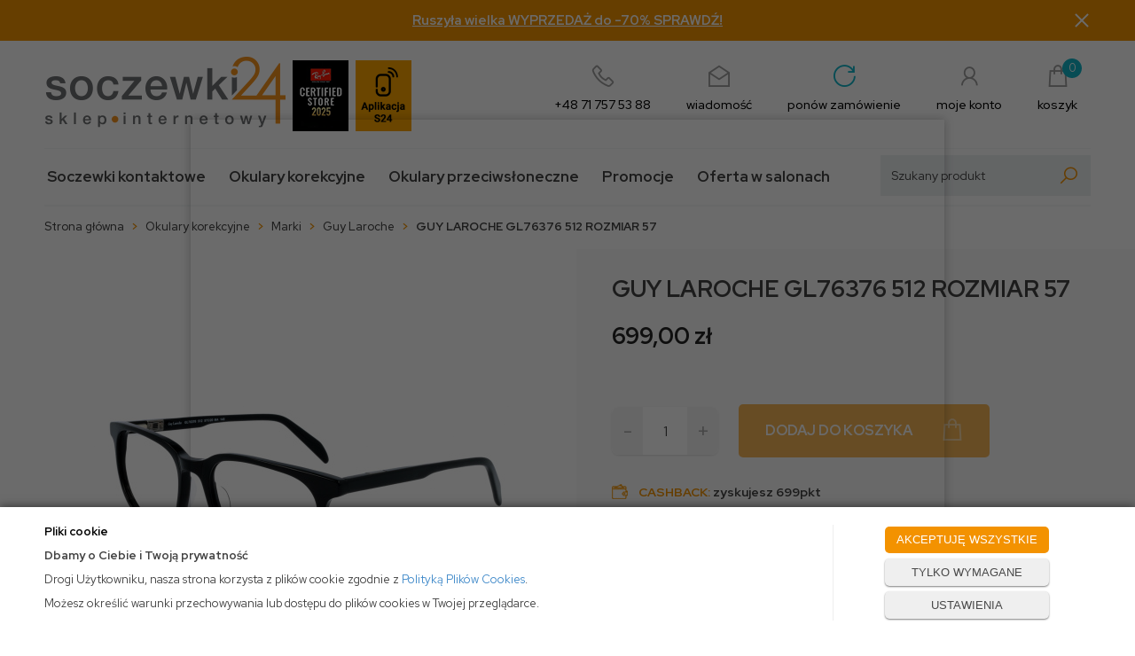

--- FILE ---
content_type: text/html; charset=utf-8
request_url: https://soczewki24.pl/GUY-LAROCHE-GL-76376-512-ROZMIAR-57
body_size: 25113
content:
<!DOCTYPE html>
<html>
<head>
        <script type="text/javascript">
        window.dataLayer = window.dataLayer || [];

        function gtag() {
            dataLayer.push(arguments);
        }

        var gcm_keys = ['analytics_storage', 'ad_storage', 'functionality_storage', 'security_storage', 'personalization_storage', 'ad_user_data', 'ad_personalization'];
        var gcm_default = {};

        gcm_keys.forEach(function (gcm_key, index) {
            gcm_default[gcm_key] = 'denied';
        });

        var gcm_matches = {};
        var gcm_req = {};
                                        gcm_req['base'] = '1';
                                gcm_matches['1'] = 'ad_storage|functionality_storage|security_storage|personalization_storage|ad_user_data|ad_personalization'.split('|');
                gcm_req['1'] = '0';
                                gcm_matches['3'] = 'analytics_storage'.split('|');
                gcm_req['3'] = '0';
        
        if(Object.keys(gcm_matches).length){
            for (const [key, value] of Object.entries(gcm_matches)) {
                if(parseInt(window.localStorage.getItem('cks_id_'+key)) === 1 || parseInt(gcm_req[key]) === 1){
                    value.forEach(function (gcm_key, index) {
                        if(gcm_key) {
                            gcm_default[gcm_key] = 'granted';
                        }
                    });
                }
            }
        }

        gtag('consent', 'default', gcm_default);
    </script>
    
    <!-- Global site tag (gtag.js) - Google Ads: 880161699 -->
    <script async src="https://www.googletagmanager.com/gtag/js?id=AW-880161699"></script>
    <script>
      window.dataLayer = window.dataLayer || [];
      function gtag(){dataLayer.push(arguments);}
      gtag('js', new Date());

      gtag('config', 'AW-880161699');
    </script>

    
    
    <!-- Google Tag Manager -->
    <script>(function(w,d,s,l,i){w[l]=w[l]||[];w[l].push({'gtm.start':
                new Date().getTime(),event:'gtm.js'});var f=d.getElementsByTagName(s)[0],
            j=d.createElement(s),dl=l!='dataLayer'?'&l='+l:'';j.async=true;j.src=
            'https://www.googletagmanager.com/gtm.js?id='+i+dl;f.parentNode.insertBefore(j,f);
        })(window,document,'script','dataLayer','GTM-KDH7SN9');</script>
    <!-- End Google Tag Manager -->

<script>
    if (!Array.prototype.forEach) {
        Array.prototype.forEach = function (fun /*, thisp*/) {
            var len = this.length;
            if (typeof fun != "function")
                throw new TypeError();

            var thisp = arguments[1];
            for (var i = 0; i < len; i++) {
                if (i in this)
                    fun.call(thisp, this[i], i, this);
            }
        };
    }

    function ga4TriggerCustomEvent(name, data = []){
        var event;
        if(data.length) {
            event = new CustomEvent(name, {detail: data });
        } else {
            event = new Event(name);
        }
        document.dispatchEvent(event);
    }

    function ga4TriggerRegisterAd(id, name){
        obj_ec = {
            creative_name: name,
            promotion_name: name,
            promotion_id: id
        }
                        dataLayer.push({ ecommerce: null });
        dataLayer.push({
            event: "view_promotion",
            ecommerce: obj_ec
        });
            }

    function ga4TriggerClickAd(id, name){
        obj_ec = {
            creative_name: name,
            promotion_name: name,
            promotion_id: id
        }
                        dataLayer.push({ ecommerce: null });
        dataLayer.push({
            event: "select_promotion",
            ecommerce: obj_ec
        });
            }

    function ga4TriggerRemoveFromBasket(item_id, quantity, index){
        ga4_item = JSON.parse(localStorage.getItem('item_'+item_id));
        ga4_item.quantity = quantity;
        ga4_item.index = index
        obj_ec = { currency: "PLN", value: parseFloat(localStorage.getItem('last_value_'+item_id)), items: [ga4_item] };
                        dataLayer.push({ ecommerce: null });
        dataLayer.push({
            event: "remove_from_cart",
            ecommerce: obj_ec
        });
            }

    
    
    
    
                                                                    if (localStorage.getItem("last_list_name") !== null) {
                ga4_last_list_name = localStorage.getItem('last_list_name');
                ga4_last_list_id = localStorage.getItem('last_list_id');
            } else {
                ga4_last_list_name = '';
                ga4_last_list_id = '';
            }
            if(localStorage.getItem('last_position_2012') !== null) {
                ga4_last_position = parseInt(localStorage.getItem('last_position_2012'));
            } else {
                ga4_last_position = '';
            }
                        localStorage.setItem('last_value_2012',699.00);
            ga4_one = {
                item_id: "2012",
                item_name: "GUY LAROCHE GL76376 512 ROZMIAR 57",
                item_variant: "",
                affiliation: "soczewki24.pl",
                currency: "PLN",
                discount: 0,
                index: ga4_last_position,
                item_brand: "GUY LAROCHE",
                item_category: "Okulary korekcyjne",
                item_category2: "Marki",
                item_category3: "Guy Laroche",
                item_category4: "",
                item_category5: "",
                item_list_name: ga4_last_list_name,
                item_list_id: ga4_last_list_id,
                price: 699.00,
                quantity: 1
            }
            localStorage.setItem('last_value_2012',699.00);
            localStorage.setItem('item_2012', JSON.stringify(ga4_one));

            obj_ec = { currency: "PLN", value: 699.00, items: [ga4_one] };
                                    dataLayer.push({ ecommerce: null });
            dataLayer.push({
                event: "view_item",
                ecommerce: obj_ec
            });
                
    document.addEventListener("ga4_add_to_basket", function(event){
        item_id = event.detail;
        if($('#item_id').length){
            item_id = parseInt($('#item_id').val());
        }
        ga4_item = JSON.parse(localStorage.getItem('item_'+item_id));
        if($('#amount').length){
            ga4_item.quantity = parseInt($('#amount').val());
        }
        if (localStorage.getItem('last_variant_'+item_id) !== null) {
            ga4_item.item_variant = localStorage.getItem('last_variant_'+item_id);
        }
        obj_ec = { currency: "PLN", value: parseFloat(localStorage.getItem('last_value_'+item_id)), items: [ga4_item] };
                        dataLayer.push({ ecommerce: null });
        dataLayer.push({
            event: "add_to_cart",
            ecommerce: obj_ec
        });
            });

    document.addEventListener("ga4_add_to_store", function(event){
        item_id = event.detail;
        ga4_item = JSON.parse(localStorage.getItem('item_'+item_id));
        obj_ec = { currency: "PLN", value: parseFloat(localStorage.getItem('last_value_'+item_id)), items: [ga4_item] };
                        dataLayer.push({ ecommerce: null });
        dataLayer.push({
            event: "add_to_wishlist",
            ecommerce: obj_ec
        });
            });

        </script>

<script type="text/javascript">
    (function(c,l,a,r,i,t,y){
        c[a]=c[a]||function(){(c[a].q=c[a].q||[]).push(arguments)};
        t=l.createElement(r);t.async=1;t.src="https://www.clarity.ms/tag/"+i;
        y=l.getElementsByTagName(r)[0];y.parentNode.insertBefore(t,y);
    })(window, document, "clarity", "script", "rqjj5rej1j");
</script>

                
    <title></title>
<meta name="description" content="" />
<meta name="robots" content="index" />
    <meta http-equiv="Content-Type" content="text/html; charset=utf-8" />
    <meta name="viewport" content="width=device-width, initial-scale=1, maximum-scale=1" />

    
    <base href="https://soczewki24.pl/static/" />
    <!--[if gt IE 8]>--><link rel="stylesheet" type="text/css" href="css/style.css?ver=5.01_e944bcd" /><!--<![endif]-->
    <!--[if lt IE 9]><link rel="stylesheet" type="text/css" href="css/ie8.css?ver=5.01_e944bcd" /><![endif]-->
    <link rel="shortcut icon" href="https://soczewki24.pl/images/favicon/favicon.ico" type="image/x-icon" />

    <link href="css/line-awesome.css" rel="stylesheet">
    <link rel="preconnect" href="https://fonts.gstatic.com">
    <link href="https://fonts.googleapis.com/css2?family=Red+Hat+Display:ital,wght@0,400;0,500;0,700;1,400;1,700&display=swap" rel="stylesheet">

    <script type="text/javascript">
        if (window.location.hash == "#_=_"){
            window.location.hash = ''; // for older browsers, leaves a # behind
            history.pushState('', document.title, window.location.pathname); // nice and clean
        }
    </script>
    <script type="text/javascript" src="js/fix.js?ver=5.01_e944bcd"></script>

        <!-- Global site tag (gtag.js) - Google Analytics -->
<script async src="https://www.googletagmanager.com/gtag/js?id=UA-49555130-1"></script>
<script>
  window.dataLayer = window.dataLayer || [];
  function gtag(){dataLayer.push(arguments);}
  gtag('js', new Date());

  gtag('config', 'UA-49555130-1');
</script>

    <!-- config -->
    <script type="text/javascript">
        var baseURL = "/";
        var showErrors = 0; // default: 0
        var goToBasket = 0; // default: 0
        var propsLevel = 0;
        var zoomEnable = 0; //  default: 0
        var replaceImage = 0; // replace whole product gallery when selected a color; default: 0
        var replacePrice = 1; // replace price when changed product count at product card; default: 0
        var zoomSize1 = 364;
        var zoomSize2 = 480;
        var zoomSize3 = 580;
        var soczewki = 0;
    </script>
    <!-- end: config -->
    <script type="text/javascript" src="js/init.js?ver=5.01_e944bcd"></script>
    <script type="text/javascript" src="js/functions.min.js?ver=5.01_e944bcd"></script>
    <script type="text/javascript" src="js/custom.min.js?ver=5.01_e944bcd"></script>

    
     <script>
      (function (w,d,s,o,f,js,fjs) {
        w['arlab-site-widgets']=o;
        w[o] = w[o] || function () {(w[o].q = w[o].q || []).push(arguments)};
        if (d.getElementById(o)) return;
        js = d.createElement(s), fjs = d.getElementsByTagName(s)[0];
        js.id = o; js.src = f; js.async = 1; fjs.parentNode.insertBefore(js, fjs);
      }(window, document, 'script', 'arlab', 'https://connect.ar-labs.io/v2/widget.js'));
      arlab('init', {apiKey:'e34ab44a-4b8b-4b64-87fd-a474a53ba284', language: 'pl'});
    </script>
</head>
<body id="start" class="bottom-bar__body">

    <style type="text/css">
        #cksAcceptAll, #cksRejectAll, #cskSettings { min-width: 185px; }
        #cksAcceptAll, #cksRejectAll { margin-bottom: 6px; }
        .btn-primary2:hover { color: inherit; }

        .bottom-cookie .bg-dark { z-index: 2147483640 !important; }
        .bottom-cookie .bottom-cookie-info { z-index: 2147483641 !important; }
        .modal-backdrop-cookies.fade.in { z-index: 2147483642 !important; }
        .modal.modal-cookie.fade.in { z-index: 2147483643 !important; }
        .edrone-chat-position,
        #smartsupp-widget-container > div,
        #ceneo-widget,
        .fb_iframe_widget { z-index: 2147483600 !important; }

        #cksRejectAll, #cskSettings, #cksRejectAllBox, #cksSaveSettings, #cksAcceptAllBox { border: 0px !important; text-transform: uppercase; line-height: 19px; }
        #cksRejectAll:after, #cskSettings:after, #cksRejectAllBox:after, #cksSaveSettings:after, #cksAcceptAllBox:after { border: 0px !important; }

        .bottom-cookie .btn.btn-secondary:hover { background: #cbcbcb !important; color: #484848 !important; }
        #cksSaveSettings { margin-bottom: 0px; }

        /* 320 480 768 1000 1200 */
        @media only screen and (max-width: 480px) {
            .bottom-cookie .bottom-cookie-info {
                height: auto;
                min-height: 250px;
            }

            .modal-cookie { height: 100%; }
            .modal-cookie .modal-dialog { height: 100%; margin: 0px; }
            .modal-cookie .modal-content { height: 100%; overflow: hidden; }
            .modal-cookie .modal-body { display:block; height: 100%; overflow: hidden; }
            .calc-height-bottom { position: absolute; left: 0px; bottom: 0px; width: 100%; padding: 0px 20px 10px 20px; }
            .calc-height-bottom { background: #fff; }
        }
    </style>
    <script type="text/javascript">var cks_functions = [];</script>
    <div class="modal modal-cookie no-toggle fade" id="cookieModal" data-backdrop="static" data-keyboard="false" tabindex="-1" role="dialog" aria-labelledby="cookieModalLabel" aria-hidden="true">
        <div class="modal-dialog modal-sm-min" role="document">
            <div class="modal-content">
                <div class="modal-body">
                    <div class="calc-height calc-height-top">
                        <p class="modal-primary-text">Pliki cookie</p>
                        <p>Klikając <strong>Akceptuj</strong>, wyrażasz zgodę na używanie przez nas wszystkich plików cookie. Aby zmienić rodzaj wykorzystywanych przez nas plików cookie, prosimy o zaznaczenie wybranych.</p>
                        <button id="cksAcceptAllBox" type="button" class="btn btn-primary spacebar-click" tabindex="0">AKCEPTUJĘ WSZYSTKIE</button>
                        <button id="cksRejectAllBox" type="button" class="btn btn-secondary spacebar-click" tabindex="0">TYLKO WYMAGANE</button>
                        <hr class="top">
                                            </div>
                    <div class="scrollable-modal-cookie scroll-cookie">
                                                                                <script type="text/javascript">cks_functions[-1] = [];</script>
                            <div class="container-checkbox no-toggle2" data-selector="container-checkbox" tabindex="0">
                                                                <label>
                                    <div class="container-checkbox-label" aria-hidden="true">Niezbędne pliki cookie (zawsze aktywne)</div>                                    <input class="cks_chbox" cks_id="-1" type="checkbox"
                                           checked="checked" disabled="disabled" req="1"                                                                                    gcm=""
                                                                            aria-label="Niezbędne pliki cookie (zawsze aktywne)">
                                    <span class="checkmark disabled"></span>
                                </label>

                                <div data-selector="checkbox-desc" >
                                    <p>Używamy niezbędnych plików cookie, by jak najbardziej ułatwić Ci korzystanie z naszej strony, w celu dostosowania jej zawartości, reklam i preferencji oraz w celu analizy ruchu. Strona internetowa nie może funkcjonować poprawnie bez tych ciasteczek.</p>
                                </div>
                            </div>
                                                                                <script type="text/javascript">cks_functions[1] = [];</script>
                            <div class="container-checkbox no-toggle2" data-selector="container-checkbox" tabindex="0">
                                                                <label>
                                    <div class="container-checkbox-label" aria-hidden="true">Marketing i promocja</div>                                    <input class="cks_chbox" cks_id="1" type="checkbox"
                                           req="0"                                                                                    gcm="ad_storage|functionality_storage|security_storage|personalization_storage|ad_user_data|ad_personalization"
                                                                            aria-label="Marketing i promocja">
                                    <span class="checkmark "></span>
                                </label>

                                <div data-selector="checkbox-desc" >
                                    <p>Do czego służą marketingowe pliki cookie? Marketingowe pliki cookie stosowane są w celu śledzenia użytkowników na stronach internetowych. Celem jest wyświetlanie reklam, które interesują użytkowników i są dla nich bardziej wartościowe, a tym samym bardziej istotne dla wydawców i reklamodawców strony trzeciej.</p>
                                </div>
                            </div>
                                                                                <script type="text/javascript">cks_functions[3] = [];</script>
                            <div class="container-checkbox no-toggle2" data-selector="container-checkbox" tabindex="0">
                                                                <label>
                                    <div class="container-checkbox-label" aria-hidden="true">Statystyczne pliki cookie</div>                                    <input class="cks_chbox" cks_id="3" type="checkbox"
                                           req="0"                                                                                    gcm="analytics_storage"
                                                                            aria-label="Statystyczne pliki cookie">
                                    <span class="checkmark "></span>
                                </label>

                                <div data-selector="checkbox-desc" >
                                    <p>Do czego służą statystyczne pliki cookie? Statystyczne pliki cookie przekazują informacje właścicielom stron internetowych, które są pomocne w zrozumieniu użytkowników odwiedzających strony - w jaki sposób użytkownicy zachowują się na nich (między innymi jak się po niej poruszają, co oglądają). Statystyczne pliki cookie gromadząc i zgłaszając anonimowe informacje w powyższym zakresie.</p>
                                </div>
                            </div>
                                            </div>
                    <div class="calc-height calc-height-bottom">
                        <hr class="bottom">
                        <button id="cksSaveSettings" type="button" class="btn btn-secondary">zapisz ustawienia</button>
                    </div>
                </div>
            </div>
        </div>
    </div>

    <div id="cookieModalBottom" class="bottom-cookie" style="display: none;">
        <div class="bg-dark"></div>
        <div class="bottom-cookie-info">
            <div class="container">
                <div class="row">
                    <div class="col-md-9 col-left">
                        <p class="bottom-cookie-title">Pliki cookie</p>
                        <p><strong>Dbamy o Ciebie i Twoją prywatność</strong></p><p>Drogi Użytkowniku, nasza strona korzysta z plików cookie zgodnie z&nbsp;<a href='/polityka-cookies'>Polityką Plików Cookies</a>.&nbsp;</p><p><span style='color: rgb(66, 66, 66); font-family: &quot;Red Hat Display&quot;, sans-serif; text-align: center;'>Możesz określić warunki przechowywania lub dostępu do plików cookies w Twojej przeglądarce.</span></p>                    </div>
                    <div class="col-md-3 center-col buttons-w">
                        <button id="cksAcceptAll" type="button" class="btn btn-primary spacebar-click" tabindex="0">AKCEPTUJĘ WSZYSTKIE</button>
                        <button id="cksRejectAll" type="button" class="btn btn-secondary spacebar-click" tabindex="0">TYLKO WYMAGANE</button>
                        <button id="cskSettings" data-toggle="modal" data-target="#cookieModal" type="button" class="btn btn-secondary spacebar-click" tabindex="0">USTAWIENIA</button>
                                            </div>
                </div>
            </div>
        </div>
    </div>

    <script type="text/javascript">
                function fire_cks_facebook_pixel() { }
        if(window.localStorage.hasOwnProperty('fire_cks_facebook_pixel')){
            window.localStorage.setItem('fire_cks_facebook_pixel', 0);
        }
                function fire_cks_google_analitycs() { }
        if(window.localStorage.hasOwnProperty('fire_cks_google_analitycs')){
            window.localStorage.setItem('fire_cks_google_analitycs', 0);
        }
                function fire_cks_google_analitycs_top() { }
        if(window.localStorage.hasOwnProperty('fire_cks_google_analitycs_top')){
            window.localStorage.setItem('fire_cks_google_analitycs_top', 0);
        }
                function fire_cks_google_remarketing() { }
        if(window.localStorage.hasOwnProperty('fire_cks_google_remarketing')){
            window.localStorage.setItem('fire_cks_google_remarketing', 0);
        }
                function fire_cks_salesmanago() { }
        if(window.localStorage.hasOwnProperty('fire_cks_salesmanago')){
            window.localStorage.setItem('fire_cks_salesmanago', 0);
        }
                function fire_cks_trustisto() { }
        if(window.localStorage.hasOwnProperty('fire_cks_trustisto')){
            window.localStorage.setItem('fire_cks_trustisto', 0);
        }
                function fire_cks_webepartners() { }
        if(window.localStorage.hasOwnProperty('fire_cks_webepartners')){
            window.localStorage.setItem('fire_cks_webepartners', 0);
        }
                function fire_cks_own_codes() { }
        if(window.localStorage.hasOwnProperty('fire_cks_own_codes')){
            window.localStorage.setItem('fire_cks_own_codes', 0);
        }
        
        var cks_functions = [];
        var cks_count_checked = [];

                
        $(document).ready(function(){
                                                                                                                                        
        window.localStorage.setItem('cks_id_base', 1);
        $('[data-selector="checkbox-desc"] p').addClass('checkbox-desc');

        var csk_is_saved = window.localStorage.getItem('cks_is_saved');
        if(csk_is_saved === null || csk_is_saved === 0){
            $('#cookieModalBottom').show();
        }

        $('#cksAcceptAll').click(function(){
            window.localStorage.setItem('cks_is_saved', 1);

            $('.cks_chbox').each(function() {
                var cks_id = $(this).attr('cks_id');
                if (parseInt(cks_id) > 0) {
                    $(this).attr('checked', true);
                    window.localStorage.setItem('cks_id_' + $(this).attr('cks_id'), 1);

                                        if($(this).attr('gcm')) {
                        var cbox = $(this);
                        var gcm_value = $(this).attr('gcm');
                        var gcm = gcm_value.split('|');
                        if(gcm.length){
                            $(gcm).each(function(e, v){
                                if(cbox.is(':checked')){
                                                                        window.localStorage.setItem(v, 1);
                                                                                                            gcm_default[v] = 'granted';
                                                                    }
                            });
                        }
                    }
                    
                    $(cks_functions[cks_id]).each(function(e,v){
                        console.log(v);
                        window[v]();
                    });
                }
            });
                        gtag('consent', 'update', gcm_default);
            
            $('#cookieModal').modal('hide');
            $('#cookieModalBottom').hide();
        });
        $('#cksRejectAll').click(function(){
            window.localStorage.setItem('cks_is_saved', 1);

            var cks_count_checked_lcl = [];
            $('.cks_chbox').each(function() {
                var cks_id = $(this).attr('cks_id');
                var cks_req = $(this).attr('req');
                if (parseInt(cks_id) > 0) {
                    if (parseInt(cks_req) === 1) {
                        $(this).attr('checked', true);
                        window.localStorage.setItem('cks_id_' + $(this).attr('cks_id'), 1);

                        $(cks_functions[cks_id]).each(function(e,v){
                            console.log(v);
                            window[v]();
                        });
                        cks_count_checked_lcl.push(cks_id);
                    } else {
                        $(this).attr('checked', false);
                        window.localStorage.setItem('cks_id_' + $(this).attr('cks_id'), 0);
                    }

                                        if($(this).attr('gcm')) {
                        var cbox = $(this);
                        var gcm_value = $(this).attr('gcm');
                        var gcm = gcm_value.split('|');
                        if(gcm.length){
                            $(gcm).each(function(e, v){
                                if(parseInt(cks_req) === 1){
                                                                        window.localStorage.setItem(v, 1);
                                                                                                            gcm_default[v] = 'granted';
                                                                    } else {
                                                                        window.localStorage.setItem(v, 0);
                                                                                                            gcm_default[v] = 'denied';
                                                                    }
                            });
                        }
                    }
                                    }
            });
                        gtag('consent', 'update', gcm_default);
            
            if(CryptoJS.MD5($.toJSON(cks_count_checked)).toString() != CryptoJS.MD5($.toJSON(cks_count_checked_lcl)).toString() && parseInt(cks_count_checked_lcl.length) < parseInt(cks_count_checked.length)){
                wait();
                window.location.reload();
            }
            cks_count_checked = cks_count_checked_lcl;

            $('#cookieModal').modal('hide');
            $('#cookieModalBottom').hide();
        });
        $('#cksAcceptAllBox').click(function(){
            $('#cksAcceptAll').click();
        });
        $('#cksRejectAllBox').click(function(){
            $('#cksRejectAll').click();
        });
        $('#cksSaveSettings').click(function(){
            window.localStorage.setItem('cks_is_saved', 1);

                        gtag('consent', 'update', gcm_default);
            
            var cks_count_checked_lcl = [];
            $('.cks_chbox').each(function(){
                var cks_id = $(this).attr('cks_id');
                if(parseInt(cks_id)>0){
                    if(parseInt(window.localStorage.getItem('cks_id_'+cks_id)) === 1){
                        $(cks_functions[cks_id]).each(function(e,v){
                            console.log(v);
                            window[v]();
                        });
                        cks_count_checked_lcl.push(cks_id);
                    }
                }
            });

            if(CryptoJS.MD5($.toJSON(cks_count_checked)).toString() != CryptoJS.MD5($.toJSON(cks_count_checked_lcl)).toString() && parseInt(cks_count_checked_lcl.length) < parseInt(cks_count_checked.length)){
                wait();
                window.location.reload();
            }
            cks_count_checked = cks_count_checked_lcl;

            $('#cookieModal').modal('hide');
            $('#cookieModalBottom').hide();
        });
        $('.cks_show_modal').click(function(){
            $('#cookieModal').modal('show');
        });

        $('.open_cookie_modal').click(function(){
            $('#cookieModal').modal('show');
        });
        $('.open_cookie_bottom').click(function(){
            $('#cookieModalBottom').show();
        });

        $('.cks_chbox').click(function(){
            if($(this).is(':checked')){
                window.localStorage.setItem('cks_id_'+$(this).attr('cks_id'), 1);
            } else {
                window.localStorage.setItem('cks_id_'+$(this).attr('cks_id'), 0);
            }

                        if($(this).attr('gcm')) {
                var cbox = $(this);
                var gcm_value = $(this).attr('gcm');
                var gcm = gcm_value.split('|');
                if(gcm.length){
                    $(gcm).each(function(e, v){
                        if(cbox.is(':checked')){
                                                        window.localStorage.setItem(v, 1);
                                                                                    gcm_default[v] = 'granted';
                                                    } else {
                                                        window.localStorage.setItem(v, 0);
                                                                                    gcm_default[v] = 'denied';
                                                    }
                    });
                }
            }
                    });

        $('.cks_chbox').each(function(){
            var cks_id = $(this).attr('cks_id');

            if (parseInt(cks_id) > 0) {
                if ($(this).is(':checked') && $(this).is(':disabled')) {
                    window.localStorage.setItem('cks_id_' + cks_id, 1);
                }

                if (parseInt(window.localStorage.getItem('cks_id_' + cks_id)) === 1) {
                    $(this).attr('checked', true);
                    cks_count_checked.push(cks_id);

                                        if($(this).attr('gcm')) {
                        var cbox = $(this);
                        var gcm_value = $(this).attr('gcm');
                        var gcm = gcm_value.split('|');
                        if(gcm.length){
                            $(gcm).each(function(e, v){
                                if(cbox.is(':checked')){
                                                                        window.localStorage.setItem(v, 1);
                                                                    } else {
                                                                        window.localStorage.setItem(v, 0);
                                                                    }
                            });
                        }
                    }
                                    }
            }
        });

        function openCookieDescriptionLine(thisElement) {
            console.log(thisElement);
            $(thisElement).parent('.container-checkbox').find('.icons-open').toggleClass('open');
            $(thisElement).closest('[data-selector="container-checkbox"]').find('[data-selector="checkbox-desc"]').slideToggle(200);
        }

        function openCookieDescriptionIcon(thisElement) {
            $(thisElement).toggleClass('open');
            $(thisElement).closest('[data-selector="container-checkbox"]').find('[data-selector="checkbox-desc"]').slideToggle(200);
        }

        function modalCookie() {
            var containerCheckbox = $('[data-selector="container-checkbox"]');
            var checkboxDesc = $('[data-selector="checkbox-desc"]');
            var iconsOpenContent = '<div class="icons-open spacebar-toggle-click" data-selector="container-checkbox-icon"><svg width="15" height="15" role="img" xmlns="http://www.w3.org/2000/svg" viewBox="0 0 256 512"><path fill="currentColor" d="M17.525 36.465l-7.071 7.07c-4.686 4.686-4.686 12.284 0 16.971L205.947 256 10.454 451.494c-4.686 4.686-4.686 12.284 0 16.971l7.071 7.07c4.686 4.686 12.284 4.686 16.97 0l211.051-211.05c4.686-4.686 4.686-12.284 0-16.971L34.495 36.465c-4.686-4.687-12.284-4.687-16.97 0z"></path></svg></div>'

            containerCheckbox.each((index, element) => {
                if ($(element).find(checkboxDesc).length > 0) {
                    $(element).append(iconsOpenContent);
                }
            });

            $('[data-selector="container-checkbox-label"]').on('click', function () {
                openCookieDescriptionLine(this);
            })

            $('[data-selector="container-checkbox-icon"]').on('click', function () {
                openCookieDescriptionIcon(this);
            });
        }

        modalCookie();

        new SimpleBarCookie(document.querySelector('.scroll-cookie'), {
            autoHide: false,
            forceVisible: true
        });
        })

        $(document).ready(function(){
            let max_width1 = 0;
            $('.buttons-w button').each(function(){
                if($(this).outerWidth() > max_width1){
                    max_width1 = $(this).outerWidth();
                }
            });
            $('.buttons-w button').css('width', max_width1);
        });

        $('#cookieModal').on("show.bs.modal", function() {
            setTimeout(function(){
                $('.modal-backdrop:last').addClass('modal-backdrop-cookies');
                if(isMobile()){
                    $('.modal-cookie .scrollable-modal-cookie').css('maxHeight','inherit');
                }
            }, 10);
        });
        $('#cookieModal').on("shown.bs.modal", function() {
            if(isMobile()){
                setTimeout(function(){
                    let base_height = $('.modal-body').height();
                    console.log(base_height);
                    let new_height = 0;
                    $('.calc-height').each(function(){
                        new_height += $(this).outerHeight();
                    });

                    $('.modal-cookie .scrollable-modal-cookie').css('height', (base_height-new_height)+'px');
                }, 10);
            }
            $('.simplebar-cookie-content-wrapper').attr('tabindex', '-1');
        });
    </script>
<div class="oh">

    <!-- Google Tag Manager (noscript) -->
    <noscript><iframe src="https://www.googletagmanager.com/ns.html?id=GTM-KDH7SN9"
    height="0" width="0" style="display:none;visibility:hidden"></iframe></noscript>
    <!-- End Google Tag Manager (noscript) -->
<header>

    <div class="top_stripe">
  <div class="container">
    <a class="ts_link" href="https://soczewki24.pl/winter-sale-do-70">
      Ruszyła wielka WYPRZEDAŻ do -70% SPRAWDŹ!
    </a>
    <span class="ts_close" role="button" aria-label="Zamknij">×</span>
  </div>
</div>
    
    <script type="text/javascript">
    $('.top_stripe').hide();
    $(document).ready(function() {
        if ($('.top_stripe').length > 0) {
            if ($.cookie('9adc3cde2656a757959081a9bace9f77') != undefined) {
                // do nothing
            } else {
                $('.top_stripe').show();
            }
            $('.ts_close').click(function() {
                $.cookie('9adc3cde2656a757959081a9bace9f77', 'true', {expires: 1825});
                $('.top_stripe').hide();
            });
        }
    });
    </script>

    <div class="head-strip2">
        <div class="container">

            <div class="logo">
                <a href="/" title="">
                    <img src="/pliki/logo.png" alt="" class="img-responsive" />                    
                </a>
                <a href="https://soczewki24.pl/strefa-marek/ray-ban" title="">                    
                    <img src="/pliki/rb_cert.png" class="img-responsive" alt="" />
                </a>
                <a href="https://soczewki24.pl/aplikacja" title="">                    
                    <img src="/pliki/logo2.png" class="img-responsive hidden-xs" alt="" />
                </a>
            </div>
            <style type="text/css">
            	.logo img { margin-right: 5px; }
            </style>

            <div class="top_icons">
                <a href="callto:+48717575388" class="tel">
                    <span class="ico"><i class="las la-phone"></i></span>
                    <span class="label">+48 71 757 53 88</span>
                </a>
                <a href="mailto:sklep@soczewki24.pl" class="message">
                    <span class="ico"><i class="las la-envelope-open"></i></span>
                    <span class="label">wiadomość</span>
                </a>
                <a href="/twoje-konto" class="order_again">
                    <span class="ico"><i class="las la-redo-alt"></i></span>
                    <span class="label">ponów zamówienie</span>
                </a>
                <a href="/twoje-konto" class="account">
                    <span class="ico"><i class="las la-user"></i></span>
                    <span class="label">moje konto</span>
                </a>
                <div class="top-basket">
                                        <a id="MB_slideDownAuto" href="/koszyk" class="cart_rel">
                        <span id="totalItemTop" class="count"></span>
                        <i class="las la-shopping-bag"></i>
                        <span class="label">koszyk</span>
                    </a>
                    <script type="text/javascript">
            $(document).ready(function(){
                if($.cookie('logged_in') || $.cookie('user_add_to_basket')){
                    $.getJSON('/basket-get-top.code?mode=0', function(data) {
                        $("#totalItemTop, #totalItemTop2, #totalItemTop3").html(data.total_item);
                        if(parseInt(data.total_item) > 0){
                            $("#totalItemTop, #totalItemTop2, #totalItemTop3").addClass("active");
                        }
                        $("#totalPriceTop").html(data.total_price);
                    });
                } else {
                    $("#totalItemTop, #totalItemTop2, #totalItemTop3").html('0');
                    $("#totalItemTop, #totalItemTop2, #totalItemTop3").removeClass("active");
                    $("#totalPriceTop").html('0,00&nbsp;<span>zł</span>');
                }                
            });
            </script>                                    </div>
            </div>

            <div class="top-search">
                <div class="search-input-wrapper">
                    <form id="SEARCH_FORM" class="" action="/szukaj?pp=1&amp;rpp=" method="get" onsubmit="wait('Trwa wyszukiwanie...');">
                        <input type="hidden" name="szukaj" value="tak">
                        <input id="fraza" name="fraza" type="text" name="search" placeholder="Szukany produkt"/>
                        <a onclick="$('#SEARCH_FORM').submit();" title="">
                            <i class="las la-search"></i>
                        </a>
                    </form>
                </div>
            </div>

        </div>
    </div>

    <div class="head-strip-menu">
    <nav class="navbar navbar-default" role="navigation">
        <div class="container" >
            <div class="visible-xs cf">
                <div class="navbar-toggle pull-left" data-toggle="collapse" data-target="#main-menu">
                    <i class="fa fa-bars"></i>
                    <span><span class="hidden-xxs">Rozwiń </span>Menu</span>
                </div>
                <div class="pull-right icons-menu">
                                        <a href="/zaloguj" title="" class=""><i class="fa fa-user"></i></a>
                                        <a href="/koszyk" title="" class="small-basket">
                                                <i class="fa fa-shopping-cart"></i><span id="totalItemTop2" class="item-count"></span>
                                            </a>
                </div>
            </div>

            <div id="main-menu" class="collapse navbar-collapse menu-wrapper">
    <ul class="nav navbar-nav pull-left">
        <li class="parent noclick" id="testme">
            <a href="/soczewki-kontaktowe" title=""><span class="fake_btn"><span></span></span>Soczewki kontaktowe<i class="fa fa-plus-square-o visible-xs pull-right"></i><i class="fa fa-minus-square-o visible-xs pull-right"></i></a>
            <div class="submenu">
                <div class="menu_flex menu_soczewki">
                    <div class="col col3">
                        <a href="/soczewki-kontaktowe">Soczewki kontaktowe
                        <div class="items_wrap">
                            <div class="menu-box ">
                                <div class="title"><a href="/soczewki-kontaktowe/marki" class=""><span class="fake_btn"><span></span></span>MARKA<i class="fa fa-plus-square-o visible-xs pull-right"></i><i class="fa fa-minus-square-o visible-xs pull-right"></i></a></div>
                                <ul>
<li><a href="/soczewki-kontaktowe/marki/soczewki-eye-care">Soczewki Eye Care</a>
                                    <li><a href="/soczewki-kontaktowe/marki/soczewki-acuvue">Soczewki  Acuvue</a>
                                        <ul>
                                            <li><a href="/soczewki-kontaktowe/marki/soczewki-acuvue/acuvue-oasys">Acuvue Oasys</a></li>
                                            <li><a href="/soczewki-kontaktowe/marki/soczewki-acuvue/acuvue-moist">Acuvue Moist</a></li>
                                            <li><a href="/soczewki-kontaktowe/marki/soczewki-acuvue/acuvue-trueye">Acuvue TruEye</a></li>
                                            <li><a href="/soczewki-kontaktowe/marki/soczewki-acuvue/acuvue-2">Acuvue 2</a></li>
                                        </ul>
                                    </li>    
                                    <li><a href="/soczewki-kontaktowe/marki/soczewki-total" title="">Soczewki Total</a></li>                              
                                    <li><a href="/soczewki-kontaktowe/marki/soczewki-dailies" title="">Soczewki Dailies</a></li>
                                    <li><a href="/soczewki-kontaktowe/marki/soczewki-air-optix" title="">Soczewki Air Optix</a></li>
                                    <li><a href="/soczewki-kontaktowe/marki/soczewki-biofinity" title="">Soczewki Biofinity</a></li>
                                    <li><a href="/soczewki-kontaktowe/marki/soczewki-purevision" title="">Soczewki PureVision</a></li>
                                    <li><a href="/soczewki-kontaktowe/marki/soczewki-soflens" title="">Soczewki SofLens</a></li>
                                    <li><a href="/soczewki-kontaktowe/marki/soczewki-freshlook" title="">Soczewki Freshlook</a></li>
                                    <li><a href="/soczewki-kontaktowe/marki/soczewki-precision" title="">Soczewki Precision</a></li>
                                    <li><a href="/soczewki-kontaktowe/marki/soczewki-proclear" title="">Soczewki Proclear</a></li>
                                    <li><a href="/soczewki-kontaktowe/marki/soczewki-myday" title="">Soczewki MyDay</a></li>
                                    <li><a href="/soczewki-kontaktowe/marki/soczewki-clariti" title="">Soczewki Clariti</a></li>
                                    <li><a href="/soczewki-kontaktowe/marki/soczewki-biotrue" title="">Soczewki Biotrue</a></li>
                                    <li><a href="/soczewki-kontaktowe/marki/soczewki-ultra" title="">Soczewki Ultra</a></li>
                                    <li><a href="/soczewki-kontaktowe/marki/soczewki-live" title="">Soczewki Live</a></li>
                                    <li><a href="/soczewki-kontaktowe/marki/soczewki-biomedics" title="">Soczewki Biomedics</a></li>
                                    <li><a href="/soczewki-kontaktowe/marki/soczewki-iwear" title="">Soczewki iWear</a></li>
 <li><a href="/soczewki-kontaktowe/krotka-data" title=""><b>KRÓTKA DATA</b></a></li>
 <li><a href="/plyny-i-akcesoria/akcesoria/pojemniki-na-soczewki" title=""><b>POJEMNIKI</b></a></li>
                                </ul>
                            </div>
                            
                            <div>
                                <div class="menu-box ">
                                    <div class="title"><a href="/soczewki-kontaktowe/rodzaje-soczewek" class=""><span class="fake_btn"><span></span></span>rodzaj<i class="fa fa-plus-square-o visible-xs pull-right"></i><i class="fa fa-minus-square-o visible-xs pull-right"></i></a></div>
                                    <ul>
                                        <li><a href="/soczewki-kontaktowe/rodzaje-soczewek/soczewki-sferyczne" title="">Soczewki sferyczne</a></li>
                                        <li><a href="/soczewki-kontaktowe/rodzaje-soczewek/soczewki-toryczne" title="">Soczewki toryczne</a></li>
                                        <li><a href="/soczewki-kontaktowe/rodzaje-soczewek/soczewki-kolorowe" title="">Soczewki kolorowe</a></li>
                                        <li><a href="/soczewki-kontaktowe/rodzaje-soczewek/soczewki-progresywne" title="">Soczewki progresywne</a></li>
                                    </ul>
                                </div>
                                <div class="menu-box ">
                                    <div class="title"><a href="/soczewki-kontaktowe/tryb-noszenia-soczewek-kontaktowych" class=""><span class="fake_btn"><span></span></span>tryb wymiany<i class="fa fa-plus-square-o visible-xs pull-right"></i><i class="fa fa-minus-square-o visible-xs pull-right"></i></a></div>
                                    <ul>
                                        <li><a href="/soczewki-kontaktowe/tryb-noszenia-soczewek-kontaktowych/soczewki-jednodniowe" title="">Soczewki jednodniowe</a></li>
                                        <li><a href="/soczewki-kontaktowe/tryb-noszenia-soczewek-kontaktowych/soczewki-dwutygodniowe" title="">Soczewki dwutygodniowe</a></li>
                                        <li><a href="/soczewki-kontaktowe/tryb-noszenia-soczewek-kontaktowych/soczewki-miesieczne" title="">Soczewki miesięczne</a></li>
                                        <li><a href="/soczewki-kontaktowe/tryb-noszenia-soczewek-kontaktowych/soczewki-roczne" title="">Soczewki roczne</a></li>
                                    </ul>
                                </div>
                            </div>
                        </div>
                    </div>
                    <div class="col col2">
                        <a href="/plyny-i-akcesoria/marki">Płyny do soczewek
                        <div class="items_wrap">
                            <div class="menu-box ">
                                <div class="title"><a href="/plyny-i-akcesoria" class=""><span class="fake_btn"><span></span></span>MARKA<i class="fa fa-plus-square-o visible-xs pull-right"></i><i class="fa fa-minus-square-o visible-xs pull-right"></i></a></div>
                                <ul>
                                    <li><a href="/plyny-i-akcesoria/marki/eye-care" title="">Eye Care</a></li>
                                    <li><a href="/plyny-i-akcesoria/marki/acuvue-revitalens" title="">Acuvue™ RevitaLens</a></li>
                                    <li><a href="/plyny-i-akcesoria/marki/opti-free" title="">Opti-Free</a></li>
                                    <li><a href="/plyny-i-akcesoria/marki/solo-care" title="">Solo Care</a></li>
                                    <li><a href="/plyny-i-akcesoria/marki/ao-sept" title="">AOsept</a></li>
                                    <li><a href="/plyny-i-akcesoria/marki/renu" title="">ReNu</a></li>
                                    <li><a href="/plyny-i-akcesoria/marki/boston" title="">Boston</a></li>
                                    <li><a href="/plyny-i-akcesoria/marki/biotrue" title="">Biotrue</a></li>
                                    <li><a href="/plyny-i-akcesoria/marki/easysept" title="">EasySept</a></li>
                                    <li><a href="/plyny-i-akcesoria/marki/menicare" title="">MeniCare</a></li>                                       
                                </ul>
                            </div>
                            
                            <div class="menu-box ">
                                <div class="title"><a href="/plyny-i-akcesoria/pojemnosc" class=""><span class="fake_btn"><span></span></span>pojemność<i class="fa fa-plus-square-o visible-xs pull-right"></i><i class="fa fa-minus-square-o visible-xs pull-right"></i></a></div>
                                <ul>
                                    <li><a href="/plyny-i-akcesoria/pojemnosc/60-ml" title="">60 ml</a></li>
                                    <li><a href="/plyny-i-akcesoria/pojemnosc/100-ml" title="">100 ml</a></li>
                                    <li><a href="/plyny-i-akcesoria/pojemnosc/120-ml" title="">120 ml</a></li>
                                    <li><a href="/plyny-i-akcesoria/pojemnosc/300-ml" title="">300 ml</a></li>
                                    <li><a href="/plyny-i-akcesoria/pojemnosc/360-ml" title="">360 ml</a></li>
                                </ul>
                            </div>
                        </div>
                    </div>
                    <div class="col col1">
                        <a href="/plyny-i-akcesoria/krople-do-oczu">Krople do oczu
                        <div class="items_wrap">
                            <div class="menu-box ">
                                <div class="title"><a href="/plyny-i-akcesoria/krople-do-oczu" class=""><span class="fake_btn"><span></span></span>MARKA<i class="fa fa-plus-square-o visible-xs pull-right"></i><i class="fa fa-minus-square-o visible-xs pull-right"></i></a></div>
                                <ul>
                                    <li><a href="/plyny-i-akcesoria/krople-do-oczu/krople-eye-care" title="">Krople Eye Care</a></li>
                                    <li><a href="/plyny-i-akcesoria/krople-do-oczu/blink" title="">Blink</a></li>
                                    <li><a href="/plyny-i-akcesoria/krople-do-oczu/systane" title="">Systane</a></li>
<li><a href="/plyny-i-akcesoria/krople-do-oczu/starazolin" title="">Starazolin</a></li>                                                   
                                    <li><a href="/plyny-i-akcesoria/krople-do-oczu/hyal-drop" title="">Hyal-Drop</a></li>
<li><a href="/plyny-i-akcesoria/krople-do-oczu/horien" title="">Horien</a></li>
<li><a href="/plyny-i-akcesoria/krople-do-oczu/ektin" title="">EKTIN</a></li>
<li><a href="/plyny-i-akcesoria/krople-do-oczu/lacrimal-natura" title="">Lacrimal Natura</a></li>
<li><a href="/plyny-i-akcesoria/witaminy" title=""><b>WITAMINY</b></a></li>


                                </ul>
                            </div>
                           </div>
                          </div>
                     <div class="col col1">
                        <a href="/badanie">Dopasowanie                                         
                                  <div class="items_wrap">
                            <div class="menu-box ">
                                <div class="title"><a href="/wszystko-o-soczewkach" class=""><span class="fake_btn"><span></span></span>BAZA WIEDZY<i class="fa fa-plus-square-o visible-xs pull-right"></i><i class="fa fa-minus-square-o visible-xs pull-right"></i></a></div>             
        </li>
<li class="parent noclick" id="testme">
            <a href="/okulary-korekcyjne" title=""><span class="fake_btn"><span></span></span>Okulary korekcyjne<i class="fa fa-plus-square-o visible-xs pull-right"></i><i class="fa fa-minus-square-o visible-xs pull-right"></i></a>
            <div class="submenu">
                <div class="menu_flex menu_soczewki">
                    <div class="col col3">
                        <a href="/okulary-korekcyjne">Okulary korekcyjne
                        <div class="items_wrap">
                            <div class="menu-box ">
                                <div class="title"><a href="/okulary-korekcyjne/marki" class=""><span class="fake_btn"><span></span></span>MARKA<i class="fa fa-plus-square-o visible-xs pull-right"></i><i class="fa fa-minus-square-o visible-xs pull-right"></i></a></div>
                                <ul>
<li><a href="/okulary-korekcyjne/marki/eye-m">Eye’m</a>
                                        <ul>
                                            <li><a href="/okulary-korekcyjne/marki/eye-m/eye-m-kids-2 ">Eye’m Kids</a></li>
                                        </ul>
                                    </li>    

                                    <li><a href="/okulary-korekcyjne/marki/ray-ban">Ray-Ban</a>
                                        <ul>
                                            <li><a href="/okulary-korekcyjne/marki/ray-ban/ray-ban-kids ">Ray-Ban Kids</a></li>
                                        </ul>
                                    </li>    
                                    <li><a href="/okulary-korekcyjne/marki/guess " title="">Guess</a></li>                              
                                    <li><a href="/okulary-korekcyjne/marki/prada " title="">Prada</a></li>
                                    <li><a href="/okulary-korekcyjne/marki/chanel " title="">Chanel</a></li>
                                    <li><a href="/okulary-korekcyjne/marki/miu-miu " title="">Miu Miu</a></li>
                                    <li><a href="/okulary-korekcyjne/marki/bvlgari " title="">Bvlgari</a></li>
                                    <li><a href="/okulary-korekcyjne/marki/ana-hickmann " title="">Ana Hickmann</a></li>
                                    <li><a href="/okulary-korekcyjne/marki/carrera " title="">Carrera</a></li>
                                    <li><a href="/okulary-korekcyjne/marki/dior " title="">Dior</a></li>
                                    <li><a href="/okulary-korekcyjne/marki/guy-laroche " title="">Guy Laroche</a></li>
                                    <li><a href="/okulary-korekcyjne/marki/mr.-wonderful " title="">Mr. Wonderful</a></li>
                                    <li><a href="/okulary-korekcyjne/marki/versace " title="">Versace</a></li>
                                    <li><a href="/okulary-korekcyjne/marki/dolce-gabbana " title="">Dolce & Gabbana</a></li>
                                    <li><a href="/okulary-korekcyjne/marki/emporio-armani " title="">Emporio Armani</a></li>
                                    <li><a href="/okulary-korekcyjne/marki/giorgio-armani " title="">Giorgio Armani</a></li>
                                    <li><a href="/okulary-korekcyjne/marki/tom-ford " title="">Tom Ford</a></li>
                                    <li><a href="/okulary-korekcyjne/marki/oakley " title="">Oakley</a></li>
<li><a href="/okulary-korekcyjne/marki/michael-kors " title="">Michael Kors</a></li>
<li><a href="/okulary-korekcyjne/marki/harley-davidson " title="">Harley-Davidson</a></li>
<li><a href="/okulary-korekcyjne/marki/tommy-hilfiger " title="">Tommy Hilfiger</a></li>
<li><a href="/okulary-korekcyjne/marki/tommy-jeans " title="">Tommy Jeans</a></li>
<li><a href="/okulary-korekcyjne/marki/esprit " title="">Esprit</a></li>
<li><a href="/okulary-korekcyjne/marki/boss " title="">Boss</a></li>
<li><a href="/okulary-korekcyjne/marki/ralph-lauren-2 " title="">Ralph Lauren</a></li>
<li><a href="/okulary-korekcyjne/marki/alain-mikli " title="">Alain Mikli</a></li>
<li><a href="/okulary-korekcyjne/marki/barton-perreira " title="">Barton Perreira</a></li>
<li><a href="/okulary-korekcyjne/marki/etnia-barcelona " title="">Etnia Barcelona</a></li>
<li><a href="/okulary-korekcyjne/marki/fendi " title="">Fendi</a></li>
<li><a href="/okulary-korekcyjne/marki/gucci " title="">Gucci</a></li>
<li><a href="/okulary-korekcyjne/marki/jean-francois-rey " title="">Jean Francois Rey</a></li>
<li><a href="/okulary-korekcyjne/marki/jimmy-choo " title="">Jimmy Choo</a></li>
<li><a href="/okulary-korekcyjne/marki/maxco " title="">Max&Co</a></li>
<li><a href="/okulary-korekcyjne/marki/massada " title="">Masada</a></li>
<li><a href="/okulary-korekcyjne/marki/elle-2 " title="">Elle</a></li>
<li><a href="/okulary-korekcyjne/marki/sunoptic " title="">Sunoptic</a></li>
<li><a href="/okulary-korekcyjne/marki/face-a-face " title="">Face a Face</a></li>
<li><a href="/okulary-korekcyjne/marki/kolekcja-kids " title="">Kolekcja Kids</a></li>
                                </ul>
                            </div>
                            
                            <div>
                                <div class="menu-box ">
                                    <div class="title"><a href="/okulary-korekcyjne/styl " class=""><span class="fake_btn"><span></span></span>styl<i class="fa fa-plus-square-o visible-xs pull-right"></i><i class="fa fa-minus-square-o visible-xs pull-right"></i></a></div>
                                    <ul>
                                        <li><a href="/okulary-korekcyjne/styl/okulary-damskie " title="">Okulary damskie</a></li>
                                        <li><a href="/okulary-korekcyjne/styl/okulary-meskie " title="">Okulary męskie</a></li>
                                        <li><a href="/okulary-korekcyjne/styl/okulary-unisex " title="">Okulary unisex</a></li>
                                    </ul>
                                </div>
                                <div class="menu-box ">
                                    <div class="title"><a href="/okulary-korekcyjne/material-oprawy " class=""><span class="fake_btn"><span></span></span>materiał oprawy<i class="fa fa-plus-square-o visible-xs pull-right"></i><i class="fa fa-minus-square-o visible-xs pull-right"></i></a></div>
                                    <ul>
                                        <li><a href="/okulary-korekcyjne/material-oprawy/plastik " title="">Plastik</a></li>
                                        <li><a href="/okulary-korekcyjne/material-oprawy/metal " title="">Metal</a></li>
                                        <li><a href="/okulary-korekcyjne/material-oprawy/tytan" title="">Tytan</a></li>
<br>
                                    <li><a href="/soczewki-okularowe "><b>SOCZEWKI OKULAROWE</b></a>
                                    <li><a href="/soczewki-okularowe/do-dali " title="">Do dali</a></li>
                                    <li><a href="/soczewki-okularowe/do-blizy " title="">Do bliży</a></li>
                                    <li><a href="/soczewki-okularowe/do-komputera " title="">Do komputera</a></li>
<li><a href="/soczewki-okularowe/progresywne " title="">Progresywne</a></li>
<li><a href="/soczewki-okularowe/dodatkowe-opcje " title="">Dodatkowe opcje</a></li>

                                    </ul>
                                </div>
                            </div>
                        </div>
                    </div>
                    <div class="col col2">
                        <a href="/plyny-i-akcesoria/akcesoria ">Inne
                        <div class="items_wrap">
                            <div class="menu-box ">
                                <div class="title"><a href="/plyny-i-akcesoria/akcesoria " class=""><span class="fake_btn"><span></span></span>Akcesoria<i class="fa fa-plus-square-o visible-xs pull-right"></i><i class="fa fa-minus-square-o visible-xs pull-right"></i></a></div>
                                <ul>
                                    <li><a href="/plyny-i-akcesoria/akcesoria/srodki-czyszczace-okulary " title="">Środki czyszczące okulary</a></li>
                                    <li><a href="/plyny-i-akcesoria/akcesoria/etui-na-okulary " title="">Etui na okulary</a></li>
                                    <li><a href="/plyny-i-akcesoria/akcesoria/lancuszki-do-okularow " title="">Łańcuszki do okularów</a></li>
                                    <li><a href="/plyny-i-akcesoria/akcesoria/chusteczki-okulistyczne " title="">Chusteczki okulistyczne</a></li>
                                    <li><a href="/plyny-i-akcesoria/akcesoria/lupy-do-czytania " title="">Lupy do czytania</a></li>
<br>
                                    <li><a href="/kupon-podarunkowy"><b>KUPON PODARUNKOWY</b></a>
                                    <li><a href="/kupon-podarunkowy-100-zl " title="">Kupon 100 zł</a></li>
                                    <li><a href="/kupon-podarunkowy-200-zl " title="">Kupon 200 zł</a></li>
                                    <li><a href="/kupon-podarunkowy-500-zl " title="">Kupon 500 zł</a></li>
                            </div>
                        </div>
                    </div>
                    <div class="col col1">
                        <a href="/nasze-salony ">Nasze salony
                        <div class="items_wrap">
                            <div class="menu-box ">
                                <div class="title"><a href="/badanie " class=""><span class="fake_btn"><span></span></span>Umów badanie<i class="fa fa-plus-square-o visible-xs pull-right"></i><i class="fa fa-minus-square-o visible-xs pull-right"></i></a></div>
                            </div>
                           </div>
                          </div>
                     <div class="col col1">
                        <a href="/okulary-korekcyjne/wirtualna-przymierzalnia">Przymierz online                                         
                                  <div class="items_wrap">
                            <div class="menu-box ">
                                <div class="title"><a href="/okulary-korekcyjne/wirtualna-przymierzalnia" class=""><span class="fake_btn"><span></span></span>Wirtualna Przymierzalnia<i class="fa fa-plus-square-o visible-xs pull-right"></i><i class="fa fa-minus-square-o visible-xs pull-right"></i></a></div>             
        </li>
        <li class="parent noclick" id="testme">
            <a href="/okulary-przeciwsloneczne" title=""><span class="fake_btn"><span></span></span>Okulary przeciwsłoneczne<i class="fa fa-plus-square-o visible-xs pull-right"></i><i class="fa fa-minus-square-o visible-xs pull-right"></i></a>
            <div class="submenu">
                <div class="menu_flex menu_soczewki">
                    <div class="col col3">
                        <a href="/okulary-przeciwsloneczne">Okulary przeciwsłoneczne
                        <div class="items_wrap">
                            <div class="menu-box ">
                                <div class="title"><a href="/okulary-przeciwsloneczne/marki" class=""><span class="fake_btn"><span></span></span>MARKA<i class="fa fa-plus-square-o visible-xs pull-right"></i><i class="fa fa-minus-square-o visible-xs pull-right"></i></a></div>
                                <ul>
<li><a href="/okulary-przeciwsloneczne/marki/eye-m">Eye’m</a>
                                    <li><a href="/okulary-przeciwsloneczne/marki/ray-ban">Ray-Ban</a>
                                        <ul>
                                            <li><a href="/okulary-przeciwsloneczne/marki/ray-ban/aviator">Aviator</a></li>
                                            <li><a href="/okulary-przeciwsloneczne/marki/ray-ban/wayfarer">Wayfarer</a></li>
                                            <li><a href="/okulary-przeciwsloneczne/marki/ray-ban/justin ">Justin</a></li>
                                            <li><a href="https://soczewki24.pl/okulary-przeciwsloneczne/marki/ray-ban/erika">Erika</a></li>
                                            <li><a href="https://soczewki24.pl/okulary-przeciwsloneczne/marki/ray-ban/clubmaster">Clubmaster</a></li>
                                            <li><a href="https://soczewki24.pl/okulary-przeciwsloneczne/marki/ray-ban/cockpit">Cockpiy</a></li>
                                            <li><a href="https://soczewki24.pl/okulary-przeciwsloneczne/marki/ray-ban/ray-ban-kids">Ray-Ban Kids</a></li>
                                            <li><a href="https://soczewki24.pl/okulary-przeciwsloneczne/marki/ray-ban/pozostale-ray-ban">Inne</a></li>
                                        </ul>
                                    </li>    
                                    <li><a href="/okulary-przeciwsloneczne/marki/guess " title="">Guess</a></li>                              
                                    <li><a href="/okulary-przeciwsloneczne/marki/prada " title="">Prada</a></li>
                                    <li><a href="/okulary-przeciwsloneczne/marki/chanel " title="">Chanel</a></li>
                                    <li><a href="/okulary-przeciwsloneczne/marki/miu-miu " title="">Miu Miu</a></li>
                                    <li><a href="/okulary-przeciwsloneczne/marki/bvlgari " title="">Bvlgari</a></li>
                                    <li><a href="/okulary-przeciwsloneczne/marki/ana-hickmann " title="">Ana Hickmann</a></li>
                                    <li><a href="/okulary-przeciwsloneczne/marki/carrera " title="">Carrera</a></li>
                                    <li><a href="/okulary-przeciwsloneczne/marki/guy-laroche " title="">Guy Laroche</a></li>
                                    <li><a href="/okulary-przeciwsloneczne/marki/mr.-wonderful " title="">Mr. Wonderful</a></li>
                                    <li><a href="/okulary-przeciwsloneczne/marki/versace " title="">Versace</a></li>
                                    <li><a href="/okulary-przeciwsloneczne/marki/dolce-gabbana " title="">Dolce & Gabbana</a></li>
                                    <li><a href="/okulary-przeciwsloneczne/marki/emporio-armani " title="">Emporio Armani</a></li>
                                    <li><a href="/okulary-przeciwsloneczne/marki/giorgio-armani " title="">Giorgio Armani</a></li>
                                    <li><a href="/okulary-przeciwsloneczne/marki/tom-ford " title="">Tom Ford</a></li>
                                    <li><a href="/okulary-przeciwsloneczne/marki/oakley " title="">Oakley</a></li>
                                    <li><a href="/okulary-przeciwsloneczne/marki/persol " title="">Persol</a></li>
<li><a href="/okulary-przeciwsloneczne/marki/michael-kors " title="">Michael Kors</a></li>
<li><a href="/okulary-przeciwsloneczne/marki/tommy-hilfiger " title="">Tommy Hilfiger</a></li>
<li><a href="/okulary-przeciwsloneczne/marki/tommy-jeans " title="">Tommy Jeans</a></li>
<li><a href="/okulary-przeciwsloneczne/marki/esprit " title="">Esprit</a></li>
<li><a href="/okulary-przeciwsloneczne/marki/boss " title="">Boss</a></li>
<li><a href="/okulary-przeciwsloneczne/marki/ralph-lauren " title="">Ralph Lauren</a></li>
<li><a href="/okulary-przeciwsloneczne/marki/dior " title="">Dior</a></li>
<li><a href="/okulary-przeciwsloneczne/marki/elle-2 " title="">Elle</a></li>
<li><a href="/okulary-przeciwsloneczne/marki/sunoptic " title="">Sunoptic</a></li>
<li><a href="/okulary-przeciwsloneczne/marki/montana " title="">Montana</a></li>
<li><a href="/okulary-przeciwsloneczne/marki/rio-sun " title="">Rio Sun</a></li>
<li><a href="/okulary-przeciwsloneczne/marki/mango " title="">Mango</a></li>
<li><a href="/okulary-przeciwsloneczne/marki/face-a-face " title="">Face a Face</a></li>
<li><a href="/okulary-przeciwsloneczne/marki/agatha-ruiz-de-la-prada " title="">Agatha Ruiz de la Prada</a></li>
<li><a href="/okulary-przeciwsloneczne/marki/kolekcja-kids " title="">Kolekcja Kids</a></li>
                                </ul>
                            </div>
                            
                            <div>
                                <div class="menu-box ">
                                    <div class="title"><a href="/okulary-przeciwsloneczne/styl " class=""><span class="fake_btn"><span></span></span>styl<i class="fa fa-plus-square-o visible-xs pull-right"></i><i class="fa fa-minus-square-o visible-xs pull-right"></i></a></div>
                                    <ul>
                                        <li><a href="/okulary-przeciwsloneczne/styl/okulary-przeciwsloneczne-damskie " title="">Okulary przeciwsłoneczne damskie</a></li>
                                        <li><a href="/okulary-przeciwsloneczne/styl/okulary-przeciwsloneczne-meskie " title="">Okulary przeciwsłoneczne męskie</a></li>
                                        <li><a href="/okulary-przeciwsloneczne/styl/okulary-przeciwsloneczne-unisex " title="">Okulary przeciwsłoneczne unisex</a></li>
                                    </ul>
                                </div>
                                <div class="menu-box ">
                                    <div class="title"><a href="/okulary-przeciwsloneczne/material-oprawy " class=""><span class="fake_btn"><span></span></span>materiał oprawy<i class="fa fa-plus-square-o visible-xs pull-right"></i><i class="fa fa-minus-square-o visible-xs pull-right"></i></a></div>
                                    <ul>
                                        <li><a href="/okulary-przeciwsloneczne/material-oprawy/plastik " title="">Plastik</a></li>
                                        <li><a href="/okulary-przeciwsloneczne/material-oprawy/metal " title="">Metal</a></li>
                                        <li><a href="/okulary-przeciwsloneczne/material-oprawy/tytan" title="">Tytan</a></li>
                                    </ul>
                                </div>
                            </div>
                        </div>
                    </div>
                    <div class="col col2">
                        <a href="/plyny-i-akcesoria/akcesoria ">Inne
                        <div class="items_wrap">
                            <div class="menu-box ">
                                <div class="title"><a href="/plyny-i-akcesoria/akcesoria " class=""><span class="fake_btn"><span></span></span>Akcesoria<i class="fa fa-plus-square-o visible-xs pull-right"></i><i class="fa fa-minus-square-o visible-xs pull-right"></i></a></div>
                                <ul>
  <li><a href="/plyny-i-akcesoria/akcesoria/nakladki-przeciwsloneczne " title="">Nakładki przeciwsłoneczne</a></li>
                                    <li><a href="/plyny-i-akcesoria/akcesoria/srodki-czyszczace-okulary " title="">Środki czyszczące okulary</a></li>
                                    <li><a href="/plyny-i-akcesoria/akcesoria/etui-na-okulary " title="">Etui na okulary</a></li>
                                    <li><a href="/plyny-i-akcesoria/akcesoria/lancuszki-do-okularow " title="">Łańcuszki do okularów</a></li>                               
<br>
                                    <li><a href="/kupon-podarunkowy"><b>KUPON PODARUNKOWY</b></a>
                                    <li><a href="/kupon-podarunkowy-100-zl " title="">Kupon 100 zł</a></li>
                                    <li><a href="/kupon-podarunkowy-200-zl " title="">Kupon 200 zł</a></li>
                                    <li><a href="/kupon-podarunkowy-500-zl " title="">Kupon 500 zł</a></li>
<br>
                                    <li><a href="/okulary-przeciwsloneczne/marki/okulary-za-99-zl "><b>OKULARY za 99 zł</b></a>

                            </div>
                        </div>
                    </div>
                    <div class="col col1">
                        <a href="/nasze-salony ">Nasze salony
                        <div class="items_wrap">
                            <div class="menu-box ">
                                <div class="title"><a href="/badanie " class=""><span class="fake_btn"><span></span></span>Umów badanie<i class="fa fa-plus-square-o visible-xs pull-right"></i><i class="fa fa-minus-square-o visible-xs pull-right"></i></a></div>
                            </div>
                           </div>
                          </div>
                     <div class="col col1">
                        <a href="/okulary-przeciwsloneczne/wirtualna-przymierzalnia">Przymierz online                                         
                                  <div class="items_wrap">
                            <div class="menu-box ">
                                <div class="title"><a href="/okulary-przeciwsloneczne/wirtualna-przymierzalnia" class=""><span class="fake_btn"><span></span></span>Wirtualna Przymierzalnia<i class="fa fa-plus-square-o visible-xs pull-right"></i><i class="fa fa-minus-square-o visible-xs pull-right"></i></a></div>             
        </li>
                <li class="parent noclick">
            <a href="/promocje" title=""><span class="fake_btn"><span></span></span>Promocje  <i class="fa fa-plus-square-o visible-xs pull-right"></i><i class="fa fa-minus-square-o visible-xs pull-right"></i></a>
                <li class="parent noclick">
            <a href="https://soczewki24.pl/oferta-salonow#" title=""><span class="fake_btn"><span></span></span>Oferta w salonach  <i class="fa fa-plus-square-o visible-xs pull-right"></i><i class="fa fa-minus-square-o visible-xs pull-right"></i></a>
    </ul>        </div>
    </nav>
</div>
</header>


<section class="breadcrumbs">
    <div class="container cf">
        <ol class="breadcrumb">
                                                <li>
                        <a href="https://soczewki24.pl/">
                            <item>Strona główna</item>
                        </a>
                    </li>
                                                                <li>
                        <a href="/okulary-korekcyjne">
                            <item>Okulary korekcyjne</item>
                        </a>
                    </li>
                                                                <li>
                        <a href="/okulary-korekcyjne/marki">
                            <item>Marki</item>
                        </a>
                    </li>
                                                                <li>
                        <a href="/okulary-korekcyjne/marki/guy-laroche">
                            <item>Guy Laroche</item>
                        </a>
                    </li>
                                                                <li class="active">
                        <item>GUY LAROCHE GL76376 512 ROZMIAR 57</item>
                    </li>
                                    </ol>
    </div>
</section>

<script type="application/ld+json">
{
"@context": "https://schema.org",
"@type": "BreadcrumbList",
  "itemListElement": [
                            {
        "@type": "ListItem",
        "position": 1,
        "name": "Okulary korekcyjne",
        "item": "https://www.soczewki24.pl/okulary-korekcyjne"
      },                          {
        "@type": "ListItem",
        "position": 2,
        "name": "Marki",
        "item": "https://www.soczewki24.pl/okulary-korekcyjne/marki"
      },                          {
        "@type": "ListItem",
        "position": 3,
        "name": "Guy Laroche",
        "item": "https://www.soczewki24.pl/okulary-korekcyjne/marki/guy-laroche"
      },                          {
        "@type": "ListItem",
        "position": 4,
        "name": "GUY LAROCHE GL76376 512 ROZMIAR 57",
        "item": "https://www.soczewki24.pl/GUY-LAROCHE-GL-76376-512-ROZMIAR-57"
      }              ]
}
</script>
<section class="product-details">
    <div class="container">
        <div class="row">
                        <div class="col-sm-6 product_left">

            	<div id='ar_holder'></div>
            	<script>
			      arlab('webfit', {append: '#ar_holder'});
			    </script>

                <div class="product-special hidden-xs">
                                                                                                </div>

                <div class="product-gallery_v1">
                    <div class="product-preview">
            <a id="tip" class="pointer" link="https://soczewki24.pl/images/items/2012/4ad3041575a70c3590dbb9a3bda58455_big.jpg">
            <img class="image_zoom" alt="" src="https://soczewki24.pl/images/items/2012/4ad3041575a70c3590dbb9a3bda58455_top.jpg" data-zoom-image="https://soczewki24.pl/images/items/2012/4ad3041575a70c3590dbb9a3bda58455_big.jpg" />
        </a>
    </div>


    <div class="product-minis cf">
        <div id="photos-color" class="pmc photos-color-pmc product-minis-container">
            <a class="pointer active" data-foto-big="https://soczewki24.pl/images/items/2012/4ad3041575a70c3590dbb9a3bda58455_big.jpg" data-foto-top="https://soczewki24.pl/images/items/2012/4ad3041575a70c3590dbb9a3bda58455_top.jpg">
                <img alt="" src="https://soczewki24.pl/images/items/2012/4ad3041575a70c3590dbb9a3bda58455_small.jpg" />
            </a>
                                                <a class="pointer" data-foto-big="https://soczewki24.pl/images/items/2012/c465de5eba2a19d736ea0b6bd0d6577d_big.jpg" data-foto-top="https://soczewki24.pl/images/items/2012/c465de5eba2a19d736ea0b6bd0d6577d_top.jpg">
                        <img alt="" src="https://soczewki24.pl/images/items/2012/c465de5eba2a19d736ea0b6bd0d6577d_small.jpg" />
                    </a>
                                                </div>
    </div>


<div id="colors-preload" class="hidden">
    </div>

<div id="full" class="hidden">
    <a class="fbox " rel="gallery[main]" href="https://soczewki24.pl/images/items/2012/4ad3041575a70c3590dbb9a3bda58455_big.jpg"><!--link--></a>
                                        <a class="fbox " rel="gallery[main]" href="https://soczewki24.pl/images/items/2012/c465de5eba2a19d736ea0b6bd0d6577d_big.jpg" thref="https://soczewki24.pl/images/items/2012/c465de5eba2a19d736ea0b6bd0d6577d_big.jpg"><!-- link --></a>
                            </div>

                </div>

                            </div>
            <div class="col-sm-6 product_right">
                                <div id="pbi" class="product-big-info">

                    
                    <h1 class="name">
                        GUY LAROCHE GL76376 512 ROZMIAR 57                        <br />
                                            </h1>

                    
                                                                                <div class="price">
                                <price id="prCurrent">699,00&nbsp;<span>zł</span></price>
                                <span class="old-price"><price id="prOld"></price></span>

                                
                                <span id="prPromotion" class="price-promo hidden"><strong>cena obniżona:</strong> <price id="prPromotionMessage"></price></span>
                            </div>
                                                    
                        

                    <div>
    <div id="messageBox" class="messageBox">
                
                
                
                    </div>
</div>




                    <div class="parameters">

                        
            <div class="custom_buy_options">
        <div id="props" class="eye_param">
            <!-- select -->
<!-- radio -->
<!-- text -->
<!-- piktogram -->
<!-- image -->
            <!-- radio -->
<!-- text -->
<!-- piktogram -->
            <!-- radio -->
<!-- text -->
<!-- piktogram -->
        </div>
        </div>

                <form id="add_to_basket" method="post" action="/dodaj-do-koszyka">
            <input type="hidden" name="mag" value="0" id="mag">            <input type="hidden" name="mag_id" value="" id="mag_id">            <input type="hidden" name="item_id" value="2012" id="item_id">            <input type="hidden" name="amount" value="1" id="amount">            <input type="hidden" name="cat_name" value="" id="cat_name">            <input type="hidden" name="cat_link" value="" id="cat_link">        </form>
        <script type="text/javascript">
        var Cechy = [];
        
        var Cechy2 = [];
        
        var Cechy3 = [];
            </script>


                                                                                <div class="buttons">
                                <div class="custom_quant">
                                    <span id="atb_cq_input_minus" class="q_down">-</span>
                                    <input id="atb_cq_input" type="text" value="1" class="quant">
                                    <span id="atb_cq_input_plus" class="q_up">+</span>
                                </div>
                                <script type="text/javascript">
                                    $(document).ready(function() {
                                        $("#atb_cq_input, #atb_cq_input_minus, #atb_cq_input_plus").on("click keyup", function() {
                                            setTimeout(function(){
                                                var value1 = $('#atb_cq_input').val();
                                                $('#prop_amount').val(value1).change();

                                                $('.propA_amount').val(value1).change();
                                                $('.propB_amount').val(value1).change();
                                            },50);
                                        });
                                    });
                                </script>
                                <span id="add_to_basket_wrapper" style="display: inline-block;">
                                    <a id="add_to_basket_submit" package="0" locked="1" class="btn btn-primary btn-tobasket" disabled="disabled">
                                        <span>Dodaj do koszyka</span><i class="las la-shopping-bag"></i>
                                    </a>
                                </span>
                            </div>
                                                                        </div>
                    <div class="cashback"><strong><a href="/content/15-program-lojalnosciowy" style="color:inherit;" target="_blank">Cashback</a>:</strong> zyskujesz 699pkt</div>

                    <div class="shipping">
                        <i class="las la-truck"></i>
                        <item id="shipping_time1">
                                                            Towar chwilowo niedostępny.                                                    </item>
                    </div>

                    
                    <div class="prod_custom cf">
                        <a href="/flybox-polec-znajomemu?pid=2012" class="reco polec-znajomemu">
                            <i class="las la-comment"></i>
                            Poleć znajomemu
                        </a>
                        <script type="text/javascript">
                        $('.polec-znajomemu').pWindow({
                            width: 700,
                            height: 670,
                            centerScreen: 1,
                            scrollbars: 1
                        });
                        </script>
                        <div class="rating">
                            <div class="label">
                                Ocena: <b>(0/5)</b>
                            </div>
                            <div class="stars">
                                                                                                        <i class="fa fa-star-o"></i>
                                                                                                        <i class="fa fa-star-o"></i>
                                                                                                        <i class="fa fa-star-o"></i>
                                                                                                        <i class="fa fa-star-o"></i>
                                                                                                        <i class="fa fa-star-o"></i>
                                                            </div>
                            <a class="pointer" onclick="goToOpinionForm(2);">dodaj opinię</a>
                        </div>
                    </div>

                </div>

                            </div>
        </div>
    </div>
</section>


<section class="product-info">
    <div class="tabs-header"></div>
    <div class="tabs-content">
        <div class="container cf">
            <ul class="nav nav-tabs">
                <li class="active"><a href="#description" data-toggle="tab"><span>Opis produktu</span></a></li>
                <li><a href="#opinion" data-toggle="tab" class="js-opinion"><span>Opinie klientów</span></a></li>
                <li><a href="#shipping" data-toggle="tab"><span>Koszty wysyłki</span></a></li>
            </ul>

            <div class="tab-content">
                <div class="tab-pane product-description active" id="description">
                    <div class="roz">
<div class="roz1">
<p>szerokość soczewki</p>
<img src="/public/assets/rozmiara2.jpg" alt="szerokość soczewki" />57 [mm]</div>
<div class="roz1">
<p>szerokość mostka</p>
<img src="/public/assets/rozmiara3.jpg" alt="szerokość mostka" />20 [mm]</div>
<div class="roz1">
<p>długość zausznika</p>
<img src="/public/assets/rozmiara4.jpg" alt="długość zausznika" />145 [mm]</div>
<p style="clear: both;"> </p>
</div>
<p> </p>
<div class="description0">
<p>Parametry produktu:</p>
<div class="description1">
<div class="sdescription1">Rozmiar</div>
<div class="sdescription2">57</div>
<p style="clear: both;"> </p>
</div>
<div class="description2">
<div class="sdescription1">Materiał oprawy:</div>
<div class="sdescription2">Plastic</div>
<p style="clear: both;"> </p>
</div>
<div class="description1">
<div class="sdescription1">Kolor oprawy:</div>
<div class="sdescription2">NEGRO BRILLO/CZARNY POŁYSK</div>
<p style="clear: both;"> </p>
</div>
<div class="description2">
<div class="sdescription1">Płeć:</div>
<div class="sdescription2"><span class="specific-info">Man<br /></span></div>
<p style="clear: both;"> </p>
</div>
<div class="description1">
<div class="sdescription1">Zestaw zawiera</div>
<div class="sdescription2">Etui i ściereczka w komplecie.</div>
<p style="clear: both;"> </p>
</div>
<div class="description2">
<div class="sdescription1">Gwarancja</div>
<div class="sdescription2">2 lata</div>
<p style="clear: both;"> </p>
</div>
</div>
<div class="benefits">
<div class="benefits1"><a href="/certyfikat"><img src="/public/assets/ben1.jpg" alt="100 orginal" /></a></div>
<div class="benefits1"><img src="/public/assets/ben2.jpg" alt="gratis akcesoria" /></div>
<div class="benefits1"><img src="/public/assets/ben3.jpg" alt="14 dni zwrot" /></div>
<div class="benefits1"><img src="/public/assets/ben4.jpg" alt="dostawa 0" /></div>
<div class="benefits1"><img src="/public/assets/ben5.jpg" alt="2 lata gwarancji" /></div>
</div><div class="gpsr_info"><span class="gpsr_info_h1">Podmiot odpowiedzialny za ten produkt na terytorium UE:</span><br /><span class="gpsr_info_h2">Podmiot odpowiedzialny:</span><br />Optim S.A., Calle Espigolera 13, 08960 Sant Just Desvern, kraj: Hiszpania, e-mail:  info@optim.vision<br /></div>                </div>
                <div class="tab-pane" id="opinion">
                    <div class="module-opinions">
        <div class="title">
        Opinie klientów        <a href="/GUY-LAROCHE-GL-76376-512-ROZMIAR-57?pokaz_wszystkie=1" title="" class="pull-right">zobacz: <strong>wszystkie opinie</strong></a>
        <input id="show_all_opinions" type="hidden" value="0" />
    </div>
    <div class="wide-listing">

                    <p>Twoja opinia może być pierwsza.</p>
        
        <div class="pagination-container pagination-bottom cf">
            <span class="count">Pokazuje 0-0 z 0 opinii</span>
                    </div>

                
        <div class="add-opiniond-form">
            <a href="#opinion-form" class="title collapsed" data-toggle="collapse">
                Dodaj opinię o produkcie                                <i class="fa fa-angle-double-down pull-right"></i>
            </a>

            <div class="collapse opinion-form" id="opinion-form">
                <div class="content">

                    <div id="errorCommentAdd" class="alert alert-warning alert-dismissable alert-leftico hidden-lite">
                        <button aria-hidden="true" data-dismiss="alert" class="close" type="button">×</button>
                        <i class="fa fa-exclamation-circle"></i>
                        <div class="text">
                            <strong>Uwaga!</strong>
                            <span id="errorCommentAddMessage"></span>
                        </div>
                    </div>
                    <form id="commentAdd" ready="1" validaterating="1" method="post" class="form-horizontal form-type1" action="/comments/add/2012">
                        <input type="hidden" name="c_what" value="item" id="c_what">                        <input type="hidden" name="user_id" value="" id="user_id">                        <input type="hidden" name="user_email_hide" value="1" id="user_email_hide">                        <input type="hidden" name="c_user_hide_email" value="1" id="c_user_hide_email">                        <input type="hidden" name="c_lang" value="" id="c_lang">                        <div class="row">
                            <div class="col-md-6 col-sm-12">
                                <div class="text-element rating-element cf">
                                    <label>Ocena</label>

                                    <div class="rating">
                                        <div class="stars">
                                                                                            <input class="star" type="radio" name="c_rate"  value="1"/>
                                                                                            <input class="star" type="radio" name="c_rate"  value="2"/>
                                                                                            <input class="star" type="radio" name="c_rate"  value="3"/>
                                                                                            <input class="star" type="radio" name="c_rate"  value="4"/>
                                                                                            <input class="star" type="radio" name="c_rate"  value="5"/>
                                                                                    </div>
                                    </div>
                                </div>                                
                                <div class="text-element c_nick">
                                    <label>Nick:<span>*</span></label>
                                    <input id="c_user_nick" class="c_nick" name="c_user_nick" value="" type="text" />
                                </div>
                                <div class="text-element">
                                    <label>Temat:<span>*</span></label>
                                    <input id="c_title" name="c_title" type="text" value="" /></label>

                                </div>
                                                                <div class="text-element captcha-element">
                                    <label>Kod z obrazka:<span>*</span></label>

                                    <div class="captcha">
                                        <div class="image"><img id="tokenImg" src="/token.php" alt=""/>
                                        </div>
                                        <a class="pointer" onclick="$('#tokenImg').attr('src','/token.php?'+pid());" title="">generuj nowy obrazek</a>
                                    </div>
                                    <input id="token" name="token" type="text" value="" />
                                </div>
                                                            </div>
                            <div class="col-md-6 col-sm-12">
                                <div class="textarea-element">
                                    <label>treść:<span>*</span></label>
                                    <textarea id="c_text" name="c_text"></textarea>
                                </div>
                            </div>
                                                    </div>
                        <div class="buttons">
                            <span class="require-info"><span>*</span> pola wymagane</span>
                            <a title="" class="btn btn-primary pointer" onclick="$('#commentAdd').submit();">Dodaj opinię</a>
                        </div>
                    </form>
                </div>
            </div>
        </div>
            </div>
</div>                </div>
                <div class="tab-pane product-description" id="shipping">
                    <p><strong>Wysyłka:</strong></p>

<ul>
	<li><strong>Paczkomat </strong><br />
	Przedpłata – <strong>14,99zł</strong><br />
	&nbsp;</li>
	<li><strong>Kurier Inpost</strong> <em>(dostawa 1 dzień roboczy)</em><br />
	Przedpłata – <strong>14,99zł</strong><br />
	Pobranie przy odbiorze – <strong>16,99zł</strong><br />
	&nbsp;</li>
	<li><strong>DHL POP</strong>&nbsp;<br />
	Przedpłata –&nbsp;<strong>15,99zł</strong><br />
	Pobranie przy odbiorze –&nbsp;<strong>16,99zł</strong><br />
	&nbsp;</li>
	<li><strong>Kurier DHL</strong><br />
	Przedpłata –&nbsp;<strong>15,99zł</strong><br />
	Pobranie przy odbiorze –&nbsp;<strong>16,99zł</strong><br />
	&nbsp;</li>
	<li><strong>Poczta Polska</strong> <em>(dostawa 2 dni robocze)</em><br />
	Przedpłata – <strong>15,99zł</strong><br />
	Pobranie przy odbiorze – <strong>18,99zł</strong><br />
	&nbsp;</li>
	<li><strong>Odbiór osobisty </strong><br />
	Przedpłata lub płatność gotówką przy odbiorze – <strong>4,99 zł</strong></li>
</ul>

<p><span style="color:#FF8C00;">Darmowa wysyłka przy zamówieniach powyżej 250 zł przy płatności poprzez przelewy24.pl lub przelewem tradycyjnym</span>.</p>

<p>&nbsp;</p>

<p><strong>Zwroty:</strong></p>

<p>Zwrot zamówienia można dokonać bez podania przyczyny w terminie 14 dni kalendarzowych od dnia dostarczenia towaru.</p>

<p>Należy&nbsp;wypełnić <a href="https://soczewki24.pl/public/assets/APOLLO12_Formularz%20zwrotu.pdf" target="_blank" title="Formularz zwrotu">Formularz zwrotu towaru</a> i&nbsp;wysłać go na nasz adres wraz ze zwracanym produktem/produktami:&nbsp;</p>

<p>AVIS Wojciech Kurpiel<br />
ul. Kościelna 9<br />
55-080 Smolec</p>
                </div>
            </div>
    </div>
</section>

<section class="products-recomended recomended-slider product-slider">
    <div class="container">
        <div class="title slider-title">
            <span>Polecamy</span>
            <div class="slider-controls"></div>
        </div>
        <div class="slider-container">
            <div class="slider-wrapper">
                                                                                    <div class="item">
    <div class="product-box  ">
        <a href="/eyem-tj186-c4-rozmiar-55" title="">
            <div class="thumb">
                <img class="color0 colordefault" src="https://soczewki24.pl/images/items/5725/eyem-tj186-c4-rozmiar-55_medium.webp" alt="EYE'M TJ186 C4 rozmiar 55 " />
                <!-- 1 cecha -->
                                <div class="product-special">
                                                                            </div>

                            </div>
            <div class="info">
                                <div class="manufacturer">
                                    </div>
                <h3 class="name">EYE'M TJ186 C4 rozmiar 55 </h3>

                                                        <div class="price">384,00&nbsp;<span>zł</span></div>
                                    
                                                        <div href="/dodaj-do-koszyka" item_id="5725" amount="1" class="add_basket add_to_basket ">
                        <i class="las la-plus"></i> <strong>Do koszyka</strong>
                    </div>
                                                </div>
                                </a>
    </div>
</div>
                                                                    <div class="item">
    <div class="product-box  ">
        <a href="/ralph-lauren-ph2126-5504-rozmiar-53" title="">
            <div class="thumb">
                <img class="color0 colordefault" src="https://soczewki24.pl/images/items/860/4a1b52a2785f4d48f61cce3e7446ea9a_medium.jpg" alt="RALPH LAUREN PH2126 5504 ROZMIAR 53" />
                <!-- 1 cecha -->
                                <div class="product-special">
                                                                            </div>

                            </div>
            <div class="info">
                                <div class="manufacturer">
                                        RALPH LAUREN                                    </div>
                <h3 class="name">RALPH LAUREN PH2126 5504 ROZMIAR 53</h3>

                                                        <div class="price">520,00&nbsp;<span>zł</span></div>
                                    
                                                        <div href="/dodaj-do-koszyka" item_id="860" amount="1" class="add_basket add_to_basket ">
                        <i class="las la-plus"></i> <strong>Do koszyka</strong>
                    </div>
                                                </div>
                                </a>
    </div>
</div>
                                                                    <div class="item">
    <div class="product-box  ">
        <a href="/ralph-lauren-0ph1175-56-9119-rozmiar-56" title="">
            <div class="thumb">
                <img class="color0 colordefault" src="https://soczewki24.pl/images/items/4562/0ph1175-9119-030a_medium.jpg" alt="RALPH LAUREN 0PH1175 56 9119 rozmiar 56" />
                <!-- 1 cecha -->
                                <div class="product-special">
                                        <div title="" data-placement="left"  class="promo" data-original-title="Promocja"><span>Promocja</span></div>                                    </div>

                            </div>
            <div class="info">
                                <div class="manufacturer">
                                        RALPH LAUREN                                    </div>
                <h3 class="name">RALPH LAUREN 0PH1175 56 9119 rozmiar 56</h3>

                                                        <div class="price">
                        389,14&nbsp;<span>zł</span>                        <span class="old">595,00&nbsp;<span>zł</span></span>
                    </div>
                                    
                                                        <div href="/dodaj-do-koszyka" item_id="4562" amount="1" class="add_basket add_to_basket ">
                        <i class="las la-plus"></i> <strong>Do koszyka</strong>
                    </div>
                                                </div>
                                </a>
    </div>
</div>
                                                                    <div class="item">
    <div class="product-box  ">
        <a href="/ana-hickmann-ah1447-h02-rozmiar-535" title="">
            <div class="thumb">
                <img class="color0 colordefault" src="https://soczewki24.pl/images/items/3788/ah1447-53-5-h02_medium.jpg" alt="ANA HICKMANN AH1447 H02 rozmiar 53,5" />
                <!-- 1 cecha -->
                                <div class="product-special">
                                                                            </div>

                            </div>
            <div class="info">
                                <div class="manufacturer">
                                        Ana Hickmann                                    </div>
                <h3 class="name">ANA HICKMANN AH1447 H02 rozmiar 53,5</h3>

                                                        <div class="price">906,00&nbsp;<span>zł</span></div>
                                    
                                                        <div href="/dodaj-do-koszyka" item_id="3788" amount="1" class="add_basket add_to_basket ">
                        <i class="las la-plus"></i> <strong>Do koszyka</strong>
                    </div>
                                                </div>
                                </a>
    </div>
</div>
                                                                    <div class="item">
    <div class="product-box  ">
        <a href="/eyem-e3171-c2" title="">
            <div class="thumb">
                <img class="color0 colordefault" src="https://soczewki24.pl/images/items/4986/e3171c2-1_medium.jpg" alt="EYE'M E3171 C2" />
                <!-- 1 cecha -->
                                <div class="product-special">
                                        <div title="" data-placement="left"  class="promo" data-original-title="Promocja"><span>Promocja</span></div>                                    </div>

                            </div>
            <div class="info">
                                <div class="manufacturer">
                                        EYE'M                                    </div>
                <h3 class="name">EYE'M E3171 C2</h3>

                                                        <div class="price">
                        268,80&nbsp;<span>zł</span>                        <span class="old">384,00&nbsp;<span>zł</span></span>
                    </div>
                                    
                                                        <div href="/dodaj-do-koszyka" item_id="4986" amount="1" class="add_basket add_to_basket ">
                        <i class="las la-plus"></i> <strong>Do koszyka</strong>
                    </div>
                                                </div>
                                </a>
    </div>
</div>
                                                                    <div class="item">
    <div class="product-box  ">
        <a href="/ralph-lauren-0ph2250u-5508-56" title="">
            <div class="thumb">
                <img class="color0 colordefault" src="https://soczewki24.pl/images/items/4695/polo-ralph-lauren-ph2250u-5508-mr-sunglass-8056597939683_medium.jpg" alt="RALPH LAUREN 0PH2250U 5508 56" />
                <!-- 1 cecha -->
                                <div class="product-special">
                                        <div title="" data-placement="left"  class="promo" data-original-title="Promocja"><span>Promocja</span></div>                                    </div>

                            </div>
            <div class="info">
                                <div class="manufacturer">
                                        RALPH LAUREN                                    </div>
                <h3 class="name">RALPH LAUREN 0PH2250U 5508 56</h3>

                                                        <div class="price">
                        394,28&nbsp;<span>zł</span>                        <span class="old">640,00&nbsp;<span>zł</span></span>
                    </div>
                                    
                                                        <div href="/dodaj-do-koszyka" item_id="4695" amount="1" class="add_basket add_to_basket ">
                        <i class="las la-plus"></i> <strong>Do koszyka</strong>
                    </div>
                                                </div>
                                </a>
    </div>
</div>
                                                                    <div class="item">
    <div class="product-box  ">
        <a href="/mr.-wonderful-mw69054-595-rozmiar-51" title="">
            <div class="thumb">
                <img class="color0 colordefault" src="https://soczewki24.pl/images/items/2194/fdf2fbcca08d39b952bf17230442ad0f_medium.jpg" alt="MR. WONDERFUL MW69054 595 ROZMIAR 51" />
                <!-- 1 cecha -->
                                <div class="product-special">
                                                                            </div>

                            </div>
            <div class="info">
                                <div class="manufacturer">
                                        Mr. Wonderful                                    </div>
                <h3 class="name">MR. WONDERFUL MW69054 595 ROZMIAR 51</h3>

                                                        <div class="price">549,00&nbsp;<span>zł</span></div>
                                    
                                                        <div href="/dodaj-do-koszyka" item_id="2194" amount="1" class="add_basket add_to_basket ">
                        <i class="las la-plus"></i> <strong>Do koszyka</strong>
                    </div>
                                                </div>
                                </a>
    </div>
</div>
                                                                    <div class="item">
    <div class="product-box  ">
        <a href="/guess-gu2850-032-rozmiar-57" title="">
            <div class="thumb">
                <img class="color0 colordefault" src="https://soczewki24.pl/images/items/3303/gu2850-57032_medium.gif" alt="GUESS GU2850 032 rozmiar 57" />
                <!-- 1 cecha -->
                                <div class="product-special">
                                                                            </div>

                            </div>
            <div class="info">
                                <div class="manufacturer">
                                        Guess                                    </div>
                <h3 class="name">GUESS GU2850 032 rozmiar 57</h3>

                                                        <div class="price">727,00&nbsp;<span>zł</span></div>
                                    
                                                        <div href="/dodaj-do-koszyka" item_id="3303" amount="1" class="add_basket add_to_basket ">
                        <i class="las la-plus"></i> <strong>Do koszyka</strong>
                    </div>
                                                </div>
                                </a>
    </div>
</div>
                                                                    <div class="item">
    <div class="product-box  ">
        <a href="/ray-ban-0rx3751v-58-2502" title="">
            <div class="thumb">
                <img class="color0 colordefault" src="https://soczewki24.pl/images/items/5642/0rx3751v-2502-p21-shad-qt_medium.webp" alt="Ray-Ban 0RX3751V 58 2502" />
                <!-- 1 cecha -->
                                <div class="product-special">
                                                                            </div>

                            </div>
            <div class="info">
                                <div class="manufacturer">
                                        Ray-Ban                                    </div>
                <h3 class="name">Ray-Ban 0RX3751V 58 2502</h3>

                                                        <div class="price">554,00&nbsp;<span>zł</span></div>
                                    
                                                        <div href="/dodaj-do-koszyka" item_id="5642" amount="1" class="add_basket add_to_basket ">
                        <i class="las la-plus"></i> <strong>Do koszyka</strong>
                    </div>
                                                </div>
                                </a>
    </div>
</div>
                                                                    <div class="item">
    <div class="product-box  ">
        <a href="/guess-gm0378-092-rozmiar-53" title="">
            <div class="thumb">
                <img class="color0 colordefault" src="https://soczewki24.pl/images/items/3324/guess-gm0378-53092_medium.jpg" alt="GUESS GM0378 092 rozmiar 53" />
                <!-- 1 cecha -->
                                <div class="product-special">
                                                                            </div>

                            </div>
            <div class="info">
                                <div class="manufacturer">
                                        Guess                                    </div>
                <h3 class="name">GUESS GM0378 092 rozmiar 53</h3>

                                                        <div class="price">890,00&nbsp;<span>zł</span></div>
                                    
                                                        <div href="/dodaj-do-koszyka" item_id="3324" amount="1" class="add_basket add_to_basket ">
                        <i class="las la-plus"></i> <strong>Do koszyka</strong>
                    </div>
                                                </div>
                                </a>
    </div>
</div>
                                                                    <div class="item">
    <div class="product-box  ">
        <a href="/sunoptic-trc-185-clip-rozmiar-53-z-nakladka-przeciwsloneczna" title="">
            <div class="thumb">
                <img class="color0 colordefault" src="https://soczewki24.pl/images/items/5344/122211_medium.jpg" alt="SUNOPTIC TRC-185 CLIP Rozmiar 53 z nakładką przeciwsłoneczną" />
                <!-- 1 cecha -->
                                <div class="product-special">
                                                                            </div>

                            </div>
            <div class="info">
                                <div class="manufacturer">
                                        SUNOPTIC CLIP                                    </div>
                <h3 class="name">SUNOPTIC TRC-185 CLIP Rozmiar 53 z nakładką przeciwsłoneczną</h3>

                                                        <div class="price">299,00&nbsp;<span>zł</span></div>
                                    
                                                        <div href="/dodaj-do-koszyka" item_id="5344" amount="1" class="add_basket add_to_basket ">
                        <i class="las la-plus"></i> <strong>Do koszyka</strong>
                    </div>
                                                </div>
                                </a>
    </div>
</div>
                                                                    <div class="item">
    <div class="product-box  ">
        <a href="/emporio-armani-0ea3193-5410-rozmiar-54" title="">
            <div class="thumb">
                <img class="color0 colordefault" src="https://soczewki24.pl/images/items/4117/0ea3193-54-5410-2_medium.png" alt="EMPORIO ARMANI 0EA3193 5410 rozmiar 54" />
                <!-- 1 cecha -->
                                <div class="product-special">
                                        <div title="" data-placement="left"  class="promo" data-original-title="Promocja"><span>Promocja</span></div>                                    </div>

                            </div>
            <div class="info">
                                <div class="manufacturer">
                                        Emporio Armani                                    </div>
                <h3 class="name">EMPORIO ARMANI 0EA3193 5410 rozmiar 54</h3>

                                                        <div class="price">
                        403,14&nbsp;<span>zł</span>                        <span class="old">631,00&nbsp;<span>zł</span></span>
                    </div>
                                    
                                                        <div href="/dodaj-do-koszyka" item_id="4117" amount="1" class="add_basket add_to_basket ">
                        <i class="las la-plus"></i> <strong>Do koszyka</strong>
                    </div>
                                                </div>
                                </a>
    </div>
</div>
                                                                    <div class="item">
    <div class="product-box  ">
        <a href="/harley-davidson-hd0917-002-57" title="">
            <div class="thumb">
                <img class="color0 colordefault" src="https://soczewki24.pl/images/items/4421/354057-hd0917-002-01_medium.jpg" alt="HARLEY DAVIDSON HD0917 002 57" />
                <!-- 1 cecha -->
                                <div class="product-special">
                                                                            </div>

                            </div>
            <div class="info">
                                <div class="manufacturer">
                                        Harley Davidson                                    </div>
                <h3 class="name">HARLEY DAVIDSON HD0917 002 57</h3>

                                                        <div class="price">650,00&nbsp;<span>zł</span></div>
                                    
                                                        <div href="/dodaj-do-koszyka" item_id="4421" amount="1" class="add_basket add_to_basket ">
                        <i class="las la-plus"></i> <strong>Do koszyka</strong>
                    </div>
                                                </div>
                                </a>
    </div>
</div>
                                                                    <div class="item">
    <div class="product-box  ">
        <a href="/eyem-2134-c4-rozmiar-52-z-nakladka-przeciwsloneczna" title="">
            <div class="thumb">
                <img class="color0 colordefault" src="https://soczewki24.pl/images/items/3543/2134-52-c4_medium.jpg" alt="EYE'M 2134 C4 rozmiar 52, z nakładką przeciwsłoneczną" />
                <!-- 1 cecha -->
                                <div class="product-special">
                                        <div title="" data-placement="left"  class="promo" data-original-title="Promocja"><span>Promocja</span></div>                                    </div>

                            </div>
            <div class="info">
                                <div class="manufacturer">
                                        EYE'M                                    </div>
                <h3 class="name">EYE'M 2134 C4 rozmiar 52, z nakładką przeciwsłoneczną</h3>

                                                        <div class="price">
                        321,30&nbsp;<span>zł</span>                        <span class="old">459,00&nbsp;<span>zł</span></span>
                    </div>
                                    
                                                        <div href="/dodaj-do-koszyka" item_id="3543" amount="1" class="add_basket add_to_basket ">
                        <i class="las la-plus"></i> <strong>Do koszyka</strong>
                    </div>
                                                </div>
                                </a>
    </div>
</div>
                                                                    <div class="item">
    <div class="product-box  ">
        <a href="/guess-gu50034-005-rozmiar-56" title="">
            <div class="thumb">
                <img class="color0 colordefault" src="https://soczewki24.pl/images/items/3322/guess-gu50034-56005_medium.jpg" alt="GUESS GU50034 005 rozmiar 56" />
                <!-- 1 cecha -->
                                <div class="product-special">
                                                                            </div>

                            </div>
            <div class="info">
                                <div class="manufacturer">
                                        Guess                                    </div>
                <h3 class="name">GUESS GU50034 005 rozmiar 56</h3>

                                                        <div class="price">727,00&nbsp;<span>zł</span></div>
                                    
                                                        <div href="/dodaj-do-koszyka" item_id="3322" amount="1" class="add_basket add_to_basket ">
                        <i class="las la-plus"></i> <strong>Do koszyka</strong>
                    </div>
                                                </div>
                                </a>
    </div>
</div>
                                                                    <div class="item">
    <div class="product-box  ">
        <a href="/eyem-e3171-c1" title="">
            <div class="thumb">
                <img class="color0 colordefault" src="https://soczewki24.pl/images/items/4985/e3171c1-1_medium.jpg" alt="EYE'M E3171 C1" />
                <!-- 1 cecha -->
                                <div class="product-special">
                                        <div title="" data-placement="left"  class="promo" data-original-title="Promocja"><span>Promocja</span></div>                                    </div>

                            </div>
            <div class="info">
                                <div class="manufacturer">
                                        EYE'M                                    </div>
                <h3 class="name">EYE'M E3171 C1</h3>

                                                        <div class="price">
                        268,80&nbsp;<span>zł</span>                        <span class="old">384,00&nbsp;<span>zł</span></span>
                    </div>
                                    
                                                        <div href="/dodaj-do-koszyka" item_id="4985" amount="1" class="add_basket add_to_basket ">
                        <i class="las la-plus"></i> <strong>Do koszyka</strong>
                    </div>
                                                </div>
                                </a>
    </div>
</div>
                                                                    <div class="item">
    <div class="product-box  ">
        <a href="/ray-ban-0rx6520-55-2501-rozmiar-55" title="">
            <div class="thumb">
                <img class="color0 colordefault" src="https://soczewki24.pl/images/items/5263/qqqqqqqq1_medium.jpg" alt="Ray-Ban 0RX6520 55 2501 Rozmiar 55" />
                <!-- 1 cecha -->
                                <div class="product-special">
                                        <div title="" data-placement="left"  class="promo" data-original-title="Promocja"><span>Promocja</span></div>                                    </div>

                            </div>
            <div class="info">
                                <div class="manufacturer">
                                        Ray-Ban                                    </div>
                <h3 class="name">Ray-Ban 0RX6520 55 2501 Rozmiar 55</h3>

                                                        <div class="price">
                        412,35&nbsp;<span>zł</span>                        <span class="old">685,00&nbsp;<span>zł</span></span>
                    </div>
                                    
                                                        <div href="/dodaj-do-koszyka" item_id="5263" amount="1" class="add_basket add_to_basket ">
                        <i class="las la-plus"></i> <strong>Do koszyka</strong>
                    </div>
                                                </div>
                                </a>
    </div>
</div>
                                                                    <div class="item">
    <div class="product-box  ">
        <a href="/face-a-face-rings-2-c933-rozmiar-49" title="">
            <div class="thumb">
                <img class="color0 colordefault" src="https://soczewki24.pl/images/items/5324/ring-2_medium.jpg" alt="FACE A FACE RINGS 2 C933 rozmiar 49" />
                <!-- 1 cecha -->
                                <div class="product-special">
                                                                            </div>

                            </div>
            <div class="info">
                                <div class="manufacturer">
                                        Face a Face                                    </div>
                <h3 class="name">FACE A FACE RINGS 2 C933 rozmiar 49</h3>

                                                        <div class="price">1 650,00&nbsp;<span>zł</span></div>
                                    
                                                        <div href="/dodaj-do-koszyka" item_id="5324" amount="1" class="add_basket add_to_basket ">
                        <i class="las la-plus"></i> <strong>Do koszyka</strong>
                    </div>
                                                </div>
                                </a>
    </div>
</div>
                                                                    <div class="item">
    <div class="product-box  ">
        <a href="/eyem-hd3016-c2-rozmiar-54" title="">
            <div class="thumb">
                <img class="color0 colordefault" src="https://soczewki24.pl/images/items/3426/hd3016-54-c2_medium.jpg" alt="EYE'M HD3016 C2 rozmiar 54" />
                <!-- 1 cecha -->
                                <div class="product-special">
                                        <div title="" data-placement="left"  class="promo" data-original-title="Promocja"><span>Promocja</span></div>                                    </div>

                            </div>
            <div class="info">
                                <div class="manufacturer">
                                        EYE'M                                    </div>
                <h3 class="name">EYE'M HD3016 C2 rozmiar 54</h3>

                                                        <div class="price">
                        244,30&nbsp;<span>zł</span>                        <span class="old">349,00&nbsp;<span>zł</span></span>
                    </div>
                                    
                                                        <div href="/dodaj-do-koszyka" item_id="3426" amount="1" class="add_basket add_to_basket ">
                        <i class="las la-plus"></i> <strong>Do koszyka</strong>
                    </div>
                                                </div>
                                </a>
    </div>
</div>
                                                                    <div class="item">
    <div class="product-box  ">
        <a href="/emporio-armani-0ea3038-5063-rozmiar-54" title="">
            <div class="thumb">
                <img class="color0 colordefault" src="https://soczewki24.pl/images/items/1137/f24299cbf8486c6cca2a09c472bd3dc3_medium.jpg" alt="EMPORIO ARMANI 0EA3038 5063 ROZMIAR 54" />
                <!-- 1 cecha -->
                                <div class="product-special">
                                        <div title="" data-placement="left"  class="promo" data-original-title="Promocja"><span>Promocja</span></div>                                    </div>

                            </div>
            <div class="info">
                                <div class="manufacturer">
                                        Emporio Armani                                    </div>
                <h3 class="name">EMPORIO ARMANI 0EA3038 5063 ROZMIAR 54</h3>

                                                        <div class="price">
                        423,58&nbsp;<span>zł</span>                        <span class="old">692,00&nbsp;<span>zł</span></span>
                    </div>
                                    
                                                        <div href="/dodaj-do-koszyka" item_id="1137" amount="1" class="add_basket add_to_basket ">
                        <i class="las la-plus"></i> <strong>Do koszyka</strong>
                    </div>
                                                </div>
                                </a>
    </div>
</div>
                                                </div>
        </div>
    </div>
</section>

<!-- Rich Snippets / Mikroformaty -->
<script type="application/ld+json">
    {
        "@context": "http://schema.org/",
        "@type": "Product",
        "name": "GUY LAROCHE GL76376 512 ROZMIAR 57",
                "category": "Guy Laroche",
        "productID": 2012,
        "image": ["https://soczewki24.pl/images/items/2012/4ad3041575a70c3590dbb9a3bda58455_big.jpg",                                    "https://soczewki24.pl/images/items/2012/c465de5eba2a19d736ea0b6bd0d6577d_big.jpg"                    ],
        "description": "

szerokość soczewki
57 [mm]

szerokość mostka
20 [mm]

długość zausznika
145 [mm]
 

 

Parametry produktu:

Rozmiar
57
 


Materiał oprawy:
Plastic
 


Kolor oprawy:
NEGRO BRILLO/CZARNY POŁYSK
 


Płeć:
Man
 


Zestaw zawiera
Etui i ściereczka w komplecie.
 


Gwarancja
2 lata
 








Podmiot odpowiedzialny za ten produkt na terytorium UE:Podmiot odpowiedzialny:Optim S.A., Calle Espigolera 13, 08960 Sant Just Desvern, kraj: Hiszpania, e-mail:  info@optim.vision",
        "url": "https://soczewki24.pl/GUY-LAROCHE-GL-76376-512-ROZMIAR-57",
        "sku": "2012",
        "mpn": "GL76376 512 57",
        "gtin13": "8423057677421",
        "brand": {
            "@type": "Brand",
            "name": "GUY LAROCHE"
        },
        "manufacturer": {
            "@type": "Organization",
            "name": "GUY LAROCHE"
        },
                "offers": {
            "@type": "Offer",
            "url": "https://soczewki24.pl/GUY-LAROCHE-GL-76376-512-ROZMIAR-57",
            "priceCurrency": "PLN",
            "price": "699.00",
            "priceValidUntil": "2026-02-22",
            "itemCondition": "http://schema.org/NewCondition",
                                        "availability": "http://schema.org/OutOfStock",
                        "shippingDetails":{
                "@type":"OfferShippingDetails",
                "shippingRate":{
                    "@type":"MonetaryAmount",
                    "value":"0.00",
                    "currency":"PLN"
                },
                "shippingDestination": {
                    "@type": "DefinedRegion",
                    "addressCountry": "PL"                    
                },
                "deliveryTime": {
                    "@type": "ShippingDeliveryTime",
                    "handlingTime": {
                      "@type": "QuantitativeValue",
                      "minValue": "0",
                      "maxValue": "1"
                    },
                    "transitTime": {
                      "@type": "QuantitativeValue",
                      "minValue": "1",
                      "maxValue": "5"
                    },
                    "cutOffTime": "16:00-08:00",
                    "businessDays": {
                      "@type": "OpeningHoursSpecification",
                      "dayOfWeek": [ "https://schema.org/Monday", "https://schema.org/Tuesday", "https://schema.org/Wednesday", "https://schema.org/Thursday", "https://schema.org/Friday" ]
                    }
                  }
            }
        }
    }
}
</script>

<footer>
    <div class="container">
        <div class="footer-menu">
            <div class="newsletter newsletter_wrap">
                <form id="newsletter100" action="/newsletter" method="post" onsubmit="wait('Trwa rejestrowanie...');">
                    <div class="newsl_info">
                        <label>
                            <strong>Zapisz się do newslettera</strong><br>
                            Bądź na bieżąco z ofertami specjalnymi                        </label>
                        <div class="terms">
                            <input type="checkbox" id="modal_terms">
                            <label for="modal_terms">
                                Wyrażam zgodę na otrzymywanie informacji handlowej drogą elektroniczną na podany adres e-mail
                            </label>
                            <span class="valid">Aby zapisać się do newslettera musisz zaakceptować zgodę na przetwarzanie danych.</span>
                        </div>
                    </div>

                    <div class="form_wrap">
                        <i class="las la-envelope-open"></i>
                        <input id="option" type="hidden" value="1" name="option"/>
                        <input type="text" name="mail" placeholder="Twój adres e-mail">
                        <a title="" class="btn btn-primary"><span>Zapisz się</span><i></i></a>
                    </div>

                </form>
            </div>

            <div class="fm-wrap">
                <div class="cf">
                    <div class="navbar-toggle pull-left collapsed" data-toggle="collapse" data-target="#bottom-menu">
                        <i class="fa fa-bars"></i>
                        <span>Informacje Kontaktowe</span>
                    </div>
                </div>
                <div id="bottom-menu" class="collapse navbar-collapse bottom-menu">
                    <div class="row">
                        <div class="col-sm-6">
                            <div class="bottom-box">
                                <div class="title">INFORMACJE<i class="fa fa-plus-square-o visible-xs pull-right"></i><i class="fa fa-minus-square-o visible-xs pull-right"></i></div>
                                <ul>
                                    <li class=""><a class="" href="/content/4-o-nas" target="_parent">O nas</a></li><li class=""><a class="" href="/content/54-nowy-regulamin-sklepu" target="_parent">Regulamin</a></li><li class=""><a class="" href="/content/10-polityka-prywatnosci" target="_parent">Polityka prywatności</a></li><li class=""><a class="" href="/wspolpraca" target="_parent">Kariera</a></li>                                </ul>
                            </div>
                        </div>
                        <div class="col-sm-6">
                            <div class="bottom-box">
                                <div class="title">Zamówienia<i class="fa fa-plus-square-o visible-xs pull-right"></i><i class="fa fa-minus-square-o visible-xs pull-right"></i></div>
                                <ul>
                                    <li class=""><a class="" href="/zaloguj" target="_parent">Moje konto</a></li><li class=""><a class="" href="/wygodne-zwroty" target="_parent">Zwroty i reklamacje</a></li><li class=""><a class="" href="/content/1-wysylka-i-platnosci" target="_parent">Wysyłka i płatność</a></li><li class=""><a class="" href="/content/15-program-lojalnosciowy" target="_parent">Program lojalnościowy</a></li>                                </ul>
                            </div>
                        </div>
                    </div>
                </div>
                <div class="bottom-box contact-box cf">
                    <div class="text">
                        <div class="title">Kontakt</div>
                        <p><a href="/formularz-kontaktowy">Formularz kontaktowy</a></p>
                        <p><i class="las la-phone"></i><a href="tel:+48717575388">+48 71 757 53 88</a></p>
                        <p><i class="las la-envelope-open"></i> <a href="mailto:sklep@soczewki24.pl" class="mail">sklep@soczewki24.pl</a></p>
                        <p><i class="las la-map-marker"></i> <a href="https://soczewki24.pl/nasze-salony">Salony</a></p>                    </div>
                    <div class="custom_social">
                        <a href="https://www.facebook.com/soczewki24" title=""><i class="lab la-facebook-f"></i></a>
                        <a href="https://www.instagram.com/soczewki24.pl/" title=""><i class="lab la-instagram"></i></a>
                        <a href="https://www.youtube.com/channel/UCx5ahHc7F1EUUmphbH4GE7Q" title=""><i class="lab la-youtube"></i></a>                       
<a href="https://www.tiktok.com/@soczewki24.pl" title=""><i class="tiktok"></i></a>                    </div>
                </div>
            </div>


        </div>
        <div class="copyright">
            <div class="row">
                <div class="col-sm-6 col-xs-12">
                    <p>2025 &copy; Wszelkie Prawa Zastrzeżone <img src="img/custom/foot-logo.png" alt="" /></p>
                    <p><a href="http://www.ebexo.pl/" target="_blank" title="">Projekt i oprogramowanie sklepu: <span>ebexo</span></a></p>
                </div>
                <div class="col-sm-6 col-xs-12">
                    <div class="text-right">
                        <img src="img/custom/foot_pay.png" class="img-responsive" alt="" />
                    </div>
                </div>
            </div>

        </div>
    </div>
</footer>
<div class="bottom-bar">
    <div class="bottom-bar__container">
        <p style="text-align: center;">To jest wyrób medyczny.</p>
        <p style="text-align: center;">Używaj go zgodnie z instrukcją używania lub etykietą.</p>
    </div>
</div>

<div id="MiniBasket" class="top-basket-abs" style="display:none;">
<!-- cart -->
</div>

<div class="modal fade" id="myModal" tabindex="-1" role="dialog" aria-labelledby="myModalLabel" aria-hidden="true">
    <div class="modal-dialog">
        <div class="modal-content">
            <div class="modal-header">
                <button type="button" class="close" data-dismiss="modal"><span aria-hidden="true">&times;</span><span class="sr-only">Zamknij</span></button>
                <div class="modal-title" id="myModalLabel">Modal title</div>
            </div>
            <div id="myModalBody" class="modal-body">
                ...
            </div>
            <div class="modal-footer">
                <button id="myModalBtnCancel" type="button" class="btn btn-info" data-dismiss="modal">Anuluj</button>
                <button id="myModalBtnOK" type="button" class="btn btn-primary">OK</button>
            </div>
        </div>
    </div>
</div>

<div id="myLoader" style="display: none;">
    <div class="modal fade in" id="pageLoader" tabindex="-1" role="dialog" aria-labelledby="myModalLabel" aria-hidden="false" style="display:block;">
        <div class="loader-box">
            <img loading="lazy" src="img/template/loader.gif" alt="loader"/>
            <div id="myLoaderMsg" class="text">
                trwa ładowanie<br/>proszę czekać            </div>
        </div>
    </div>
    <div class="modal-backdrop fade in" id="for_pageLoader"></div>
</div>

<div id="myLoader2" style="display: none;">
    <div class="modal fade in modal-listing" id="pageLoader2" tabindex="-1" role="dialog" aria-labelledby="myModalLabel" aria-hidden="false" style="display: block;">
        <div class="loader-box">
            <img loading="lazy" src="img/template/loader.gif" alt="loader" />
            <div class="text">
                trwa ładowanie<br/>proszę czekać            </div>
        </div>
    </div>
    <div class="modal-backdrop fade in" id="for_pageLoader2"></div>
</div>

<span class="fbox hidden">fbox</span>

<img class="hidden" loading="lazy" src="/images/ajax-loader-blockui.gif" alt=""/>
<img class="hidden" loading="lazy" src="/images/ajax-loader-order.gif" alt=""/>

<input type="hidden" name="linkToBasket" value="/koszyk" id="linkToBasket"><input type="hidden" name="link_addcompare" value="/dodaj-do-porownania" id="link_addcompare"><input type="hidden" name="link_add_to_basket" value="/dodaj-do-koszyka" id="link_add_to_basket"><input type="hidden" name="link_add_to_store" value="/dodaj-do-przechowalni" id="link_add_to_store"><input type="hidden" name="link_change_offer_status" value="/zmien-status-oferty" id="link_change_offer_status"><input type="hidden" name="link_check_rabat_code" value="/sprawdz-kod-rabatowy" id="link_check_rabat_code"><input type="hidden" name="link_compare" value="/porownaj" id="link_compare"><input type="hidden" name="link_delete_from_store" value="/usun-z-przechowalni" id="link_delete_from_store"><input type="hidden" name="link_fbts" value="/z-koszyka-do-przechowalni" id="link_fbts"><input type="hidden" name="link_basketlink" value="/koszyk-link" id="link_basketlink"><input type="hidden" name="link_fstb" value="/z-przechowalni-do-koszyka" id="link_fstb"><input type="hidden" name="link_getmini" value="/basket-get-mini" id="link_getmini"><input type="hidden" name="link_inpost_pobierz_paczkomaty" value="/pobierz-paczkomaty" id="link_inpost_pobierz_paczkomaty"><input type="hidden" name="link_itemcheckamount" value="/check-amount" id="link_itemcheckamount"><input type="hidden" name="link_itemcheckamountp" value="/check-amount-pack" id="link_itemcheckamountp"><input type="hidden" name="link_login" value="/zaloguj" id="link_login"><input type="hidden" name="link_show_payments" value="/pokaz-formy-platnosci" id="link_show_payments"><input type="hidden" name="link_recount_price" value="/recount-price" id="link_recount_price"><input type="hidden" name="link_register" value="/rejestracja" id="link_register"><input type="hidden" name="link_searchsimple" value="/search-simple" id="link_searchsimple"><input type="hidden" name="link_set_delivery" value="/ustaw-wysylke" id="link_set_delivery"><input type="hidden" name="link_set_gift" value="/aktywuj-prezent" id="link_set_gift"><input type="hidden" name="link_set_notice" value="/uwagi-do-zamowienia" id="link_set_notice"><input type="hidden" name="link_set_paczkomat" value="/ustaw-paczkomat" id="link_set_paczkomat"><input type="hidden" name="link_get_paczkomat" value="/pobierz-paczkomat" id="link_get_paczkomat"><input type="hidden" name="link_set_user_mass_data" value="/dane-klienta-masowo" id="link_set_user_mass_data"><input type="hidden" name="link_show_suppliers" value="/pokaz-dostawcow" id="link_show_suppliers">    <input type="hidden" name="link_store" value="/przechowalnia" id="link_store"><input type="hidden" name="link_unset_gift" value="/deaktywuj-prezent" id="link_unset_gift"><input type="hidden" name="link_searchcat" value="/search-get-cat" id="link_searchcat"><input type="hidden" name="link_searchform2" value="/search-get-form" id="link_searchform2"><input type="hidden" name="link_pwr_pobierz" value="/pobierz-ruch-psd" id="link_pwr_pobierz"><input type="hidden" name="link_pwr_ustaw" value="/ustaw-ruch-psd" id="link_pwr_ustaw"><input type="hidden" name="link_pwr_miasto" value="/pobierz-ruch-miasto" id="link_pwr_miasto"><input type="hidden" name="link_ppp_ustaw" value="/ustaw-pp-punkt" id="link_ppp_ustaw"><input type="hidden" name="link_set_my_point" value="/ustaw-my-point" id="link_set_my_point"><input type="hidden" name="link_dhl_parcel_ustaw" value="/ustaw-dhl-parcel-punkt" id="link_dhl_parcel_ustaw"><input type="hidden" name="link_dpd_pickup_ustaw" value="/ustaw-dpd-pickup-punkt" id="link_dpd_pickup_ustaw"><input type="hidden" name="link_olza_logistic_ustaw" value="/" id="link_olza_logistic_ustaw"><input type="hidden" name="link_check_amount_mass" value="/check-amount-mass" id="link_check_amount_mass"><input type="hidden" name="link_onekurier_kody" value="/onekurier-kody" id="link_onekurier_kody"><input type="hidden" name="link_onekurier_ustaw" value="/onekurier-ustaw" id="link_onekurier_ustaw">
<input type="hidden" name="link_set_glsparcel" value="/ustaw-glsparcel" id="link_set_glsparcel"><input type="hidden" name="link_get_glsparcel" value="/" id="link_get_glsparcel">
<input type="hidden" name="link_search_city" value="/search-city" id="link_search_city">
<input type="hidden" id="shop_lang_code" name="shop_lang_code" value="pl" />

<img class="hidden" loading="lazy" src="img/template/ajax-overlay.png" alt="overlay" />
<img class="hidden" loading="lazy" src="img/template/load_bg.png" alt="load_bg" />
<img class="hidden" loading="lazy" src="img/template/loader.gif" alt="loader" />



        <script type="text/javascript">
        var _smid = "osjgkixuck34rltz";

                var _smcustom = true;
        
        function fire_cks_salesmanago(){
                        (function (w, r, a, sm, s) {
                w['SalesmanagoObject'] = r;
                w[r] = w[r] || function () {
                    (w[r].q = w[r].q || []).push(arguments)
                };

                sm = document.createElement('script');
                sm.type = 'text/javascript';
                sm.async = true;
                sm.src = a;

                s = document.getElementsByTagName('script')[0];
                s.parentNode.insertBefore(sm, s);
            })(window, 'sm', ('https:' == document.location.protocol ? 'https://' : 'http://') + 'app2.salesmanago.pl/static/sm.js');

            
            window.localStorage.setItem('fire_cks_salesmanago', 1);
            console.log('fire_cks_salesmanago');
        }
    </script>
    <script type="text/javascript">
                                                    fire_cks_salesmanago();
                                        </script>
    

                        

                <script id="cks_box_google_analitycs"></script>
        <script type="text/javascript">
            function fire_cks_google_analitycs() {
                fire_cks_google_analitycs_top();

                if(parseInt(window.localStorage.getItem('fire_cks_google_analitycs')) != 1) {
                                        var myHTML = "";

                                        var myOTHER = "";
                    $('#cks_box_google_analitycs').html(myHTML).after(myOTHER);

                    window.localStorage.setItem('fire_cks_google_analitycs', 1);
                    console.log('fire_cks_google_analitycs');
                }
            }
        </script>
            <script type="text/javascript">
                                                    fire_cks_google_analitycs();
                                        </script>

    
        <script id="cks_box_own_codes"></script>
                        <script id="cks_box_own_codes_other"></script>
                <script type="text/javascript">
            function fire_cks_own_codes() {
                                var myHTML = "";

                                var myOTHER = "<html>\n<head>\n<style>\n.arlab__webfit__try {\n  max-width: 180px !important;\n  color: #fff !important;\n  background: #f39200 !important;\n}\n<\/style>\n<\/head>\n<body>\n\n<\/body>\n<\/html>";
                if(myHTML.length > 0 && myOTHER.length > 0) {
                    $('#cks_box_own_codes').html(myHTML).after(myOTHER);
                }

                
                
                                                var myHTML4 = "";

                                var myOTHER4 = "";
                if(myHTML4.length > 0 && myOTHER4.length > 0) {
                    $('#cks_box_own_codes_other').html(myHTML4).after(myOTHER4);
                }

                
                
                window.localStorage.setItem('fire_cks_own_codes', 1);
                console.log('fire_cks_own_codes');
            }
        </script>
        <script type="text/javascript">
                                                                    fire_cks_own_codes();
                                                        </script>
    
<!-- GO.PL -->
<!-- END: GO.PL -->


    <!-- REMARKETING GOOGLE -->
                                                    <script type="text/javascript">
                var google_tag_params = {
                    ecomm_prodid: [2012],                    ecomm_pagetype: 'product',
                    ecomm_totalvalue: 699                };
                /* <![CDATA[ */
                var google_conversion_id = 880161699;
                                var google_custom_params = window.google_tag_params;
                var google_remarketing_only = true;
                /* ]]> */

                function fire_cks_google_remarketing(){

                    (function () {
                        var srvc = document.createElement('script');
                        srvc.type = 'text/javascript';
                        srvc.src = 'https://www.googleadservices.com/pagead/conversion.js';
                        var s = document.getElementsByTagName('script')[0];
                        s.parentNode.insertBefore(srvc, s);
                    })();

                    window.localStorage.setItem('fire_cks_google_remarketing', 1);
                    console.log('fire_cks_google_remarketing');
                }
            </script>
            
        <script type="text/javascript">
                                                        fire_cks_google_remarketing();
                                        </script>
    <!-- END: REMARKETING GOOGLE -->




<!-- Facebook Pixel Code -->
<script>
    function fire_cks_facebook_pixel() {
        if(parseInt(window.localStorage.getItem('fire_cks_facebook_pixel')) != 1) {
            !function(f,b,e,v,n,t,s){if(f.fbq)return;n=f.fbq=function(){n.callMethod?
                n.callMethod.apply(n,arguments):n.queue.push(arguments)};if(!f._fbq)f._fbq=n;
                n.push=n;n.loaded=!0;n.version='2.0';n.queue=[];t=b.createElement(e);t.async=!0;
                t.src=v;s=b.getElementsByTagName(e)[0];s.parentNode.insertBefore(t,s)}(window,
                document,'script','//connect.facebook.net/en_US/fbevents.js');

            fbq('init', '599863454033515');
            fbq('track', "PageView");

                        fbq('track', 'ViewContent', {
                content_name: 'GUY LAROCHE GL76376 512 ROZMIAR 57',
                content_ids: ['2012'],
                content_type: 'product',
                content_category: 'Okulary korekcyjne~Marki~Guy Laroche',
                currency: 'PLN',
                                value: '699.00',
                            }, {eventID: ''});

                        $('#add_to_basket_submit').click(function (e) {
                var isLocked = $('#add_to_basket_submit').attr('locked');
                if (isLocked === '1') {
                    return false;
                }
                var item_id = $("#item_id").val();
                                var price = parseInt($('#amount').val()) * 699.00;
                                fbq('track', 'AddToCart', {
                    content_name: 'Shopping Cart',
                    content_ids: [item_id],
                    content_type: 'product',
                    currency: 'PLN',
                    value: price
                }, {eventID:'AddToCart_'+item_id+'_2026012221'});

                console.log('add to basket!');
            });
            
            
            
            
            
            
            window.localStorage.setItem('fire_cks_facebook_pixel', 1);
            console.log('fire_cks_facebook_pixel');
        }
    }
</script>
<script type="text/javascript">
                                    fire_cks_facebook_pixel();
                        </script>
<noscript><img height="1" width="1" style="display:none" src="https://www.facebook.com/tr?id=599863454033515&ev=PageView&noscript=1" /></noscript>
<!-- End Facebook Pixel Code -->





<img alt="" src="/h-i-t?t=1&id=2012" width="0" height="0" />
            <script type="text/javascript">
            if (typeof jQuery !== 'undefined') {
                $(document).ready(function () {
                    $(".product-big-info div.price:first").append('<div id="price_history" style="font-size:9pt;color:#b5b5b5;"</div>');
                });
            };
        </script>
    

<script type="text/javascript" src="js/lang.pl.min.js?ver=5.01_e944bcd"></script>
<script type="text/javascript" src="js/owl.js?ver=5.01_e944bcd"></script>
<script type="text/javascript">
    $('.blog_boxes img').addClass('img-responsive');

 $(document).ready(function(){
$('#LOGOWANIE_FULL').after('<div class="alert alert-info alert-leftico" id="messageInfoPass"><i class="fa fa-info-circle"></i><div class="text"><strong>Informacja dotycząca haseł.</strong><br />Od 31 sierpnia 2021 roku nasz sklep zmienił oprogramowanie sklepu. Stare hasła do konta klienta są nieaktualne - prosimy o&nbsp;zresetowanie hasła korzystając z <a href="/zapomnialem-hasla">formularza odzyskiwania hasła</a>.</div></div>');
});

</script>
<style type="text/css">
    #fraza { background: none !important; }
    footer .custom_social a i.tiktok { background: url('/pliki/tiktok.jpg') no-repeat; background-position: 3px 8px; width: 25px; height: 30px; display: inline-block;}
    .listing .product-box .thumb .product-special2, .product-slider .product-box .thumb .product-special2 {
    	padding: 0 0 0 10px;
    	height: auto;
    	line-height: 21px; top: auto;
    	bottom: 10px; width: 100%;
    	position: absolute;
    	left: 0;
    	text-align: left;
    }
    .listing .product-box .thumb .product-special2 .przymierzalnia, .product-slider .product-box .thumb .product-special2 .przymierzalnia { width: 50%; }
    .listing .product-box .thumb:hover .przymierzalnia, .product-slider .product-box .thumb:hover .przymierzalnia { opacity: 1; }
</style>
</div>


<div class="modal fade" id="add_to_basket_modal_iframe" tabindex="-1" role="dialog">
	<div class="modal-dialog" role="document">
		<div class="modal-content">
			<div class="modal-body">
				<div class="close-button">
					<button type="button" class="close" data-dismiss="modal" aria-label="Close"><span aria-hidden="true">&times;</span></button>
				</div>
				<div class="embed-responsive embed-responsive-16by9 shadowMe"></div>
			</div>
		</div>
	</div>
</div>


<style type="text/css">
#news_popup .modal-dialog { background: #fff url(/pliki/statute/newsletter/news_modal_bg_soczewki24.png) top left no-repeat; }
.deleteupfileinbasket { cursor: pointer; }
section.seo h1 {
    text-align: center;
    font-size: 34px;
    text-transform: none;
    color: #424242;
}
</style>


<script type="text/javascript">
var _smid = "osjgkixuck34rltz";
var _smcustom = true;
(function(w, r, a, sm, s ) {
w['SalesmanagoObject'] = r;
w[r] = w[r] || function () {( w[r].q = w[r].q || [] ).push(arguments)};
sm = document.createElement('script'); sm.type = 'text/javascript'; sm.async = true;
sm.src = a;
s = document.getElementsByTagName('script')[0];
s.parentNode.insertBefore(sm, s);
})(window, 'sm', ('https:' == document.location.protocol ? 'https://' : 'http://') +
'app2.salesmanago.pl/static/sm.js');
</script>

<script src="https://app2.salesmanago.pl/dynamic/osjgkixuck34rltz/popups.js"></script>

</body>
</html>


--- FILE ---
content_type: text/html;charset=UTF-8
request_url: https://app2.salesmanago.pl/cf/osjgkixuck34rltz/Newsletter_soczewki.htm
body_size: 3208
content:























<!DOCTYPE html>
<html lang="en">
<head>
    <meta charset="UTF-8">
    <meta http-equiv="X-UA-Compatible" content="IE=edge">
    <meta name="viewport" content="width=device-width, initial-scale=1.0">
    <link rel="preconnect" href="https://fonts.googleapis.com">
    <link rel="preconnect" href="https://fonts.gstatic.com" crossorigin>
    <link href="https://fonts.googleapis.com/css2?family=Red+Hat+Display:wght@500;700&display=swap" rel="stylesheet">
    <link rel="stylesheet" href="https://use.fontawesome.com/releases/v5.15.4/css/all.css"
        integrity="sha384-DyZ88mC6Up2uqS4h/KRgHuoeGwBcD4Ng9SiP4dIRy0EXTlnuz47vAwmeGwVChigm" crossorigin="anonymous">
    <title>Document</title>
</head>
<style>
    * {
        padding: 0;
        margin: 0;
        box-sizing: border-box;
        font-family: 'Red Hat Display', sans-serif;
    }
    /* body {
        height: 100vh;
        width: 100%;
        display: flex;
        justify-content: center;
        align-items: center;
        background-color: rgb(112, 112, 112);
    } */
    .wrapper {
        width: 100%;
        max-width: 850px;
        height: 450px;
        background-color: white;
        position: relative;
    }
    .left {
        background-image: url(https://s-img.s3-eu-west-1.amazonaws.com/ugw0chd1wwbiochc.png);
        position: absolute;
        left: 0;
        top: 0;
        width: 55%;
        height: 100%;
        background-size: cover;
        background-position: center;
        background-repeat: no-repeat;
        z-index: 1;
    }
    .right {
        position: absolute;
        z-index: 10;
        top: 0;
        width: 100%;
        max-width: 425px;
        height: 100%;
        right: 0;
        padding: 10px 40px 10px 10px;
    }
    .header {
        margin: 10px 0 20px 0;
        color: #ff9c10;
        font-weight: 700;
        font-size: 30px;
    }
    .black {
        color: black;
    }
    .text {
        font-weight: 700;
        font-size: 18px;
        margin-bottom: 20px;
    }
    .checkbox {
        font-size: 10px;
        text-align: left;
        display: block;
        margin: 0 5px 0 22px;
    }
    .containerZgoda {
        display: block;
        position: relative;
        margin-bottom: 7px;
        cursor: pointer;
        -webkit-user-select: none;
        -moz-user-select: none;
        -ms-user-select: none;
        user-select: none;
    }
    .containerZgoda input {
        position: absolute;
        opacity: 0;
        cursor: pointer;
        height: 0;
        width: 0;
    }
    .containerZgoda a {
        color: #ff9c10;
        text-decoration: none;
    }
    .checkmark {
        position: absolute;
        top: 0;
        left: -22px;
        height: 17px;
        width: 17px;
        border-radius: 3px;
        background-color: rgb(255, 255, 255);
        border: 2px solid #ff9c10;
    }
    .containerZgoda:hover input~.checkmark {
        background-color: rgb(255, 255, 255);
    }
    .containerZgoda input:checked~.checkmark {
        background-color: #ff9c10;
    }
    .submitContainer {
        margin-top: 30px;
        height: 50px;
        background-color: #EBEFF2;
        border-radius: 10px;
        display: flex;
        align-items: center;
    }
    .far {
        margin-left: 10px;
        color: rgb(192, 192, 192);
    }
    .input-style {
        flex-basis: 65%;
        height: 100%;
        background-color: transparent;
        border: none;
        padding-left: 10px;
        font-size: 16px;
    }
    .input-style:focus {
        outline: none;
    }
    .input-style::placeholder {
        color: black;
    }
    .button {
        height: 100%;
        flex-basis: 35%;
        border: none;
        border-radius: 10px;
        background-color: #ff9c10;
        color: white;
        font-weight: 700;
        font-size: 16px;
        cursor: pointer;
    }
    .icon {
        position: absolute;
        width: 25px;
        height: 25px;
        right: 10px;
        top: 10px;
        font-size: 25px;
        text-align: center;
        z-index: 100;
        cursor: pointer;
    }
    .close {
  width: 32px;
  height: 32px;
}
.close:before, .close:after {
  position: absolute;
  left: 15px;
  content: ' ';
  height: 25px;
  width: 4px;
  border-radius: 5px;
  background-color: #F19403;
}
.close:before {
  transform: rotate(45deg);
}
.close:after {
  transform: rotate(-45deg);
}
    @media(max-width:790px) {
        .right {
            background-color: rgba(255, 255, 255, 0.815);
        }
    }
    @media(max-width:420px) {
        .wrapper{
            background-color: #F19403;
        }
        .right{
            padding-right: 10px;
        }
        .left {
            width: 100%;
        }
    }
    @media(max-width:380px) {
        .right {
            padding: 20px;
        }
        .header {
            font-size: 25px;
        }
        .text{
            font-size: 15px;
        }
        .left {
            width: 100%;
        }
    }
    @media(max-width:330px) {
        .right {
            padding: 5px;
        }
        .header {
            font-size: 25px;
        }
        .text{
            font-size: 15px;
        }
        .left {
            width: 100%;
        }
    }
    @media(max-width:295px) {
        .button{
            font-size: 15px;
        }
        .input-style{
            font-size: 14px;
        }
        .checkbox{
            font-size: 9px;
        }
    }
</style>
<body><script>let aElements = document.querySelectorAll("a");for(var i = 0; i < aElements.length; i++){if(!aElements[i].target){aElements[i].target = "_top";}}</script><script src="/static/form-valid.js" type="text/javascript"></script><style>.sm-error { outline: 1px solid red; } .sm-success { outline: 1px solid green; }</style><div id="sm-custom-alert-container" style="
  display: none;
  margin: 0 auto;
  text-align: center;">

<div id="sm-custom-alert" style="
   -webkit-transform: translateX(-50%);
   -moz-transform: translateX(-50%);
   transform: translateX(-50%);
  text-align: center;
  display: inline-block;
  font: 18px verdana,arial;
  top: 30px;
  position: absolute;
  padding: 20px;
  margin-left: auto;
  margin-right: auto;
  z-index: 100000;
  background-color: rgba(255, 255, 255, 1);
  -webkit-box-shadow: 0 0 5px 1px rgba(0,0,0,1);
  box-shadow: 0 0 6px 2px rgba(0,0,0,1);
  border-radius: 4px;">
<span id="sm-custom-alert-message"></span><br>
<button class="sm-custom-alert-button" onclick="javascript:document.getElementById('sm-custom-alert-container').style.display = 'none';">
OK
</button>
</div>

</div><form id="externalContactForm" method="post" action="/form/osjgkixuck34rltz/contact.htm"><input type="hidden" id="formId" name="formId" value="b3d222e4-b83e-4988-b4dd-f2820deaa702"> <input type="hidden" name="lang" value="en"/> <input type="hidden" name="testAxId" value=""/><input type="hidden" name="smActionUrl" id="smActionUrl" value="/form/osjgkixuck34rltz/"/> <input type="hidden" name="validationToken" value="066f692a3b6544da9c61f700f2dd69e6"/>
<div class="wrapper">
<div class="icon" id="closeButton">
<p class="close">&nbsp;</p>
</div>
<div class="left"></div>
<div class="right">
<div>
<h1 class="header">Soczewki? Okulary? <br /> <span class="black">Zapisz się do newslettera</span> <br /> i bądź z nami na bieżąco.</h1>
</div>
<div class="text">
<p>Jako pierwszy otrzymuj informacje o nowościach i promocjach oraz ofertach specjalnych.</p>
</div>
<div class="checkbox"><label class="containerZgoda"> Wyrażam zgodę na przetwarzanie moich danych osobowych przez AVIS Wojciech Kurpiel 55-080 Kąty Wrocławskie ( ul. Okrzei 68) w celach marketingowych, w tym na przesyłanie informacji handlowych drogą elektroniczną. <a href="https://soczewki24.pl/content/10-polityka-prywatnosci" target="_blank">Polityka prywatności</a> <input type="hidden" value="true" name="sm-form-consent-id-3157-ZGODA1" required="" /> <input type="checkbox" name="sm-form-consent-name-ZGODA1" required="" /> <span class="checkmark"></span> </label></div>
<div class="submitContainer"><i class="far fa-envelope-open"></i> <input type="email" name="sm-form-email" value="" placeholder="Tw&oacute;j adres e-mail" class="input-style email" id="email" required="" /> <input type="submit" name="sm-form-submit" class="button" value="Zapisz się" /></div>
</div>
</div>
<script type="text/javascript">// <![CDATA[
let closeButton = document.getElementById('closeButton');
        closeButton.addEventListener('click', function(){
            parent.postMessage('close_button_sm', '*');
        });
        const btn = document.querySelector('.button')
        const zgoda = document.querySelector('.containerZgoda')
        const inputCheckbox = document.querySelector('input[type="checkbox"]');
        btn.addEventListener('click', () => {
            if(inputCheckbox.checked === false){
            zgoda.style.color = 'red'
        } else {
            zgoda.style.color = 'black'
        }
        })
// ]]></script>
</form><script>
    var contactForms = document.getElementsByTagName('form');
    for(var j = 0 ; j < contactForms.length ; j++){
        if(contactForms[j].getAttribute('action') && contactForms[j].getAttribute('action').indexOf('/contact.htm') > 0){
            var emailInput = contactForms[j].elements['sm-form-email'];
            if(emailInput){
                emailInput.required = 'required';
            }
        }
    };
</script>
</body>
</html>
